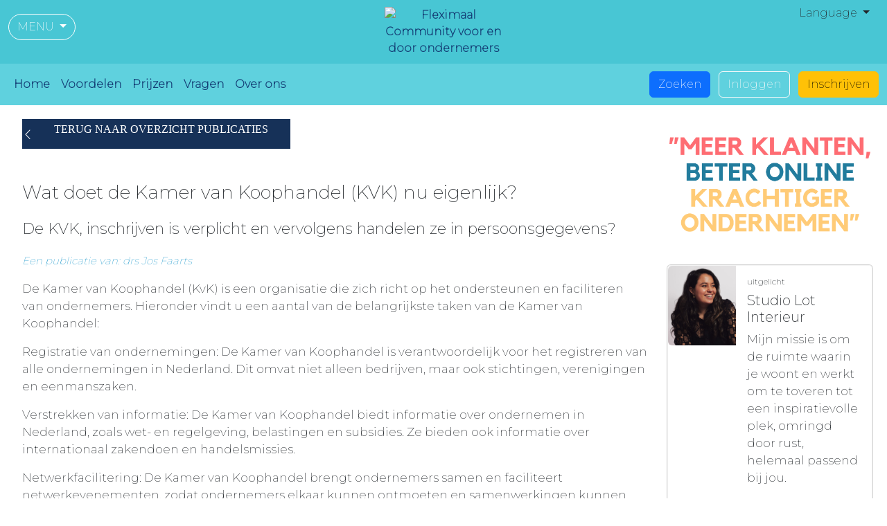

--- FILE ---
content_type: text/html;charset=UTF-8
request_url: https://boekhouden.fleximaal.com/publicaties/44/blog-Wat-doet-de-Kamer-van-Koophandel-KVK-nu-eigenlijk/
body_size: 19112
content:
<!doctype html>
<html lang="nl">

	<head>
		<!-- Google tag (gtag.js) -->
		<script async src="https://www.googletagmanager.com/gtag/js?id=G-0LER0MRWXY"></script>
		<script>
		  window.dataLayer = window.dataLayer || [];
		  function gtag(){dataLayer.push(arguments);}
		  gtag('js', new Date());

		  gtag('config', 'G-0LER0MRWXY');
		</script>

		<title>Boekhouden blog Wat doet de Kamer van Koophandel KVK nu eigenlijk</title><meta name="description" content="Fleximaal Boekhouden: Blog Wat doet de Kamer van Koophandel KVK nu eigenlijk - klik hier">
		<meta charset="UTF-8">
		<meta http-equiv="X-UA-Compatible" content="IE=edge">
		<meta name="viewport" content="width=device-width, initial-scale=1.0">

		<link href="https://cdn.jsdelivr.net/npm/bootstrap@5.3.2/dist/css/bootstrap.min.css" rel="stylesheet" integrity="sha384-T3c6CoIi6uLrA9TneNEoa7RxnatzjcDSCmG1MXxSR1GAsXEV/Dwwykc2MPK8M2HN" crossorigin="anonymous">

		<link rel="stylesheet" href="https://cdn.jsdelivr.net/npm/bootstrap-icons@1.3.0/font/bootstrap-icons.css">

		<link rel="stylesheet" href="https://fleximaal.com/css/boekhouden.css">
		<link rel="stylesheet" href="https://fleximaal.com/css/footer.css">

		<link rel="preconnect" href="https://fonts.googleapis.com">
		<link rel="preconnect" href="https://fonts.gstatic.com" crossorigin>
		<link href="https://fonts.googleapis.com/css2?family=Dancing+Script:wght@400;500&family=Montserrat:wght@200&family=Roboto+Flex:opsz,wght@8..144,100..1000&family=Roboto:ital,wght@1,100&display=swap" rel="stylesheet">

		<link rel="stylesheet" href="https://fleximaal.com/css/font-awesome.min.css">

		<link rel="canonical" href="https://boekhouden.fleximaal.com/publicaties/44/blog-Wat-doet-de-Kamer-van-Koophandel-KVK-nu-eigenlijk/">

		<script src="//widget.trustpilot.com/bootstrap/v5/tp.widget.bootstrap.min.js" async></script>

		<script src="https://fleximaal.com/js/rl_jquery3.6.0.min.js"></script>

				<style>

			body {
				font-family: "Montserrat", sans-serif;
				font-weight: 800;
				font-size: 16px;
			}
			p {
				font-family: "Montserrat", sans-serif;
				font-weight: 400;
				font-size: 16px;
			}
			li::marker {
				color: #db9018;
			}
			.toplogo {
				cursor: pointer;
				text-align: center;
			}

			a:link { text-decoration: none; cursor: pointer; font-weight: 800; font-size: 16px; color: #143e75 !important; }
			a:hover { text-decoration: none; cursor: pointer; font-weight: 800; font-size: 16px; color: #1d58a5 !important; }
			a:active { text-decoration: none; cursor: pointer; font-weight: 800; font-size: 16px; color: #e1eeff !important; }
			a:visited { text-decoration: none; cursor: pointer; font-weight: 800; font-size: 16px; color: #143e75 !important; }

			.topmenu {
				background: #48c6d4;
			}
			.topsubmenu {
				background: #5fd1de;
				padding-top: 10px;
				padding-bottom: 10px;
			}
			.topsubcollapsemenu {
				background: #6ddbe8;
				padding-top: 0px;
				padding-bottom: 40px;
			}
			.topsubcollapsemenu a:link { 
				text-decoration: none; 
				cursor: pointer; 
				font-weight: 800; 
				font-size: 16px; 
				color: #143e75 !important; 
			}
			.topsubcollapsemenu a:hover { 
				text-decoration: none;
				cursor: pointer;
				font-weight: 800;
				font-size: 16px;
				color: #1d58a5 !important;
			}
			.topsubcollapsemenu a:active { 
				text-decoration: none;
				cursor: pointer;
				font-weight: 800;
				font-size: 16px;
				color: #e1eeff !important;
			}
			.topsubcollapsemenu a:visited { 
				text-decoration: none;
				cursor: pointer;
				font-weight: 800;
				font-size: 16px;
				color: #143e75 !important; 
			}

			.topsubcollapsemenu li {
				list-style-type: none !important;
			}

			.footer a:link { text-decoration: none; cursor: pointer; font-weight: 800; font-size: 16px; color: white !important; }
			.footer a:hover { text-decoration: none; cursor: pointer; font-weight: 800; font-size: 16px; color: white !important; }
			.footer a:active { text-decoration: none; cursor: pointer; font-weight: 800; font-size: 16px; color: white !important; }
			.footer a:visited { text-decoration: none; cursor: pointer; font-weight: 800; font-size: 16px; color: white !important; }
			
			.addresslines a:link { text-decoration: none; cursor: pointer; font-weight: 800; font-size: 16px; color: white !important; }
			.addresslines a:hover { text-decoration: none; cursor: pointer; font-weight: 800; font-size: 16px; color: white !important; }
			.addresslines a:active { text-decoration: none; cursor: pointer; font-weight: 800; font-size: 16px; color: white !important; }
			.addresslines a:visited { text-decoration: none; cursor: pointer; font-weight: 800; font-size: 16px; color: white !important; }

			#menu-dropdown {
				background: transparent;
				border: 1px solid white;
				border-radius: 20px;
				margin-top: 20px;
				margin-bottom: 20px;
				color: white;
			}
			.fl {
				float: left;
			}
			.fr {
				float: right;
			}
			.mainpanel {
				border: 0px solid blue;
				padding: 20px;
			}
			.sidepanel {
				border: 0px solid blue;
			}
			.sidepanelitem {
				padding: 20px;
			}
			.topleft {
				margin-top: 20px;
				margin-bottom: 20px;
				border: 2px solid #db9018;
				border-radius: 20px;
				padding: 20px;
			}
			.topleft i {
				color: #db9018;
				font-weight: 400;
				position: relative;
				top: -2px;
			}
			.topright {
				margin-top: 20px;
				margin-bottom: 20px;
				border: 2px solid #3da7d3;
				border-radius: 20px;
				padding: 20px;
			}
			.topright i {
				color: #3da7d3;
				font-weight: 400;
				position: relative;
				top: -2px;
			}
			
			.botleft {
				margin-top: 20px;
				margin-bottom: 20px;
				border: 0px solid #3da7d3;
				border-radius: 20px;
				padding: 20px;
			}
			.botleft i {
				color: #3da7d3;
				font-weight: 400;
				position: relative;
				top: -2px;
			}
			.botright {
				margin-top: 20px;
				margin-bottom: 20px;
				border: 0px solid #3da7d3;
				border-radius: 20px;
				padding: 20px;
			}
			.botright i {
				color: #3da7d3;
				font-weight: 400;
				position: relative;
				top: -2px;
			}
			
			.topsubcollapsemenu a {
				text-decoration: none;
			}
			.topsubcollapsemenu i {
				cursor: pointer;
			}
			.topsubcollapsemenuitem {
				display: block;
				border: 1px solid #143e75;
				border-radius: 5px;
				min-height: 25px;
				width: 100%;
				padding: 5px;
				margin-bottom: 15px !important;
				background: #5fd1de;
			}
			.topsubcollapsemenuitemprijs {
				display: block;
				border: 1px solid #143e75;
				border-radius: 5px;
				min-height: 25px;
				width: 100%;
				padding: 5px;
				margin-bottom: 15px !important;
			}

			.repeatitem {
				overflow: auto;
			}
			.inlineplatform {
				float: left;
				font-weight: 800;
				width: 120px;
				border: 1px solid white;
				text-transform: capitalize;
			}
			.inlineplatform {
				color: #143e75 !important;
			}
			.inlineitem {
				display: block;
				border: 1px solid white;
				overflow: auto;
			}

			.repeatitemsmall {
				overflow: auto;
			}
			.inlineplatformsmall {
				float: left;
				font-weight: 900;
				border: 1px solid white;
				text-transform: capitalize;
			}
			.inlineplatformsmall {
				color: #143e75 !important;
			}
			.inlineitemsmall {
				display: block;
				border: 1px solid white;
				overflow: auto;
				padding-bottom: 10px;
			}

			.prijskaartje {
				background: white !important;
				float: left !important;
				margin-right: 20px;
			}
			.why-kop {
				font-weight: 800;
				font-size: 20px;
			}
			.why-kop {
				color: #143e75 !important;
			}
			.why-item {
				clear: both;
				color: #23b0e6 !important;
			}
			.why-repeat {
				margin-bottom: 20px;
			}
			.no {
				margin-bottom: 0px !important;
			}
			.kop1 {
				font-weight: bold;
				color: #db9018;
			}
			.kop2 {
				font-weight: bold;
				color: #3da7d3;
			}
			.kop3 {
				font-weight: bold;
				color: #3da7d3;
			}
			.menukop {
				
			}
			.onderschrift {
				font-size: 12px;
			}
			.menusectionkop {
				display: block;
				padding-bottom: 10px !important;
			}
			.twobox {
				display: flex;
				align-items: stretch;
				justify-content: space-around;
				margin-bottom: 40px;
			}
			.box {
				min-height: 100%;
			}
			.valued {
				color: #3aaa35;
			}
			.launch {
				background-image: url('https://fleximaal.com/img/trainingImages/wolken.png');
				background-repeat: no-repeat;
				background-size: 100%;
				min-height: 400px;
			}
			.swiper-slide {
				float: left !important;
			}

			/* Stat */
			.publicatie-container{
				display: grid;
				margin-bottom: 50px;
			}
			.publicatie-item{
				border-radius: 20px;
				border: 2px solid #3da7d3;
				display: inline-flex;
				padding: 17px 0px;
				max-width: 100%;
			}
			.specialist-item{
				background-color: #3da7d3;
			}
			.publicatie-item p{
				color: #0a2540;
				font-size: 18px;
				font-weight: bold;
			}
			.publicatieDate p{
				color: #3da7d3;
				font-weight: normal;
			}
			.specialistName{
				color: #fff !important;
			}

			@media only screen and (max-width: 576px) {
				.tussenoplossing {
					display: block;
					border: 0px solid red;
					min-height: 20px;
				}
			}

		</style>
	</head>

	<body>
		<!-- topmenu -->
		<div class="container-fluid topmenu">
			
			<div class="row">

				<div class="col-sm-5 topmenu">
					
					<!-- menuknop -->
					<div class="me-4 dropdown">
						<button onClick="sub1();" class="btn btn-primary dropdown-toggle" type="button" id="menu-dropdown" data-bs-toggle="dropdown" aria-expanded="false">MENU <span class="caret"></span></button>
					</div>
					
				</div>

				<div class="col-sm-2 toplogo d-flex flex-wrap align-items-center justify-content-center">
					<a href="https://boekhouden.fleximaal.com/"><img src="https://fleximaal.com/101/new/img/logo.png" alt="Fleximaal Community voor en door ondernemers" style="width: 60%; padding: 10px; text-align: center;"></a>
				</div>

				<div class="col-sm-5 text-end topmenu">
					<!-- icons -->

					<div class="btn-group">

						<button type="button" onClick="openlang();" class="btn dropdown-toggle" data-toggle="dropdown" aria-haspopup="true" aria-expanded="false">
							Language
						</button>

						<div id="language" class="dropdown-menu" style="position: relative; right: 20px;">
							<a class="dropdown-item" href="https://fleximaal.com/">Nederlands</a>
							<div class="dropdown-divider"></div>
							<a class="dropdown-item" onClick="closelang();" href="https://fleximal.com/">English</a>
							<!-- <a class="dropdown-item" onClick="closelang();" href="https://fleximal.eu/">Fran&ccedil;ais</a>
							<a class="dropdown-item" onClick="closelang();" href="https://fleximal.eu/">Espagnol</a> -->
						</div>

					</div> <!-- btn-group -->

				</div> <!-- right menu -->

			</div> <!-- row -->

		</div> <!-- topmenu -->
		<!-- top submenu -->
		<div class="container-fluid topsubmenu">

			<div class="d-flex flex-wrap align-items-center justify-content-center justify-content-lg-start">

				<ul class="nav col-12 col-lg-auto me-lg-auto mb-2 justify-content-center mb-md-0">
					<li><a href="https://boekhouden.fleximaal.com/" class="nav-link px-2 text-secondary">Home</a></li>
					<li><a href="#voordelen" onClick="sub2();" class="nav-link px-2 text-white">Voordelen</a></li>
					<li><a href="#prijzen" onClick="sub3();" class="nav-link px-2 text-white">Prijzen</a></li>
					<li><a href="#vragen" onClick="sub4();" class="nav-link px-2 text-white">Vragen</a></li>
					<li><a href="#over-ons" onClick="sub5();" class="nav-link px-2 text-white">Over ons</a></li>
				</ul>

				<!-- <form class="col-12 col-lg-auto mb-3 mb-lg-0 me-lg-3" role="search">
					<input id="topsearch" type="search" class="form-control" placeholder="Search..." aria-label="Search">
				</form> -->

				<div class="text-end">
					<button id="topsearch" type="button" class="btn btn-primary me-2">Zoeken</button>

					<a href="https://boekhouden.fleximaal.com/inloggen/">
						<button type="button" class="btn btn-outline-light me-2">Inloggen</button>
					</a>

					<a href="https://boekhouden.fleximaal.com/account-aanmaken/2/Premium-account/">
						<button type="button" class="btn btn-warning">Inschrijven</button>
					</a>

				</div>

			</div> <!-- d-flex -->

		</div> <!-- topsubmenu -->
		<!-- collapsemenus -->

		<!-- topsubcollapsemenu_1 -->
		<div id="topsubcollapsemenu_1" class="container-fluid topsubcollapsemenu">

			<div class="container">
				
				<div class="row">
					
					<div class="col-12 text-end">
						<i class="bi bi-x" onClick="closeSubs();" style="font-size: 50px;"></i>
					</div>

					<div class="col-sm-6">

						<b class="menusectionkop">Onze diensten en producten</b>
						<ul>
						<li><a href="https://boekhouden.fleximaal.com/boost-je-groei-vandaag-nog/" onClick="openmain();" class="topsubcollapsemenuitem px-2 text-secondary">Boost je groei vandaag nog!</a></li>
						<li><a href="https://boekhouden.fleximaal.com/zichtbaarheid-en-vindbaarheid-online-marketing-google-en-seo/" onClick="openmain();" class="topsubcollapsemenuitem px-2 text-white">Zichtbaarheid en vindbaarheid - Online marketing, Google & SEO</a></li>
						<li><a href="https://boekhouden.fleximaal.com/kenniscentrum-voor-en-door-ondernemers/" onClick="openmain();" class="topsubcollapsemenuitem px-2 text-white">Kenniscentrum voor en door ondernemers</a></li>
						<li><a href="https://boekhouden.fleximaal.com/vraag-en-aanbod-van-E-learning-en-webinars-voor-en-door-ondernemers/" onClick="openmain();" class="topsubcollapsemenuitem px-2 text-white">Vraag en aanbod van E-learning en webinars voor en door ondernemers</a></li>
						<li><a href="https://boekhouden.fleximaal.com/vraag-en-aanbod-van-personeel-en-werk-voor-en-door-ondernemers/" onClick="openmain();" class="topsubcollapsemenuitem px-2 text-white">Vraag en aanbod van personeel en werk voor en door ondernemers</a></li>
						<li><a href="https://boekhouden.fleximaal.com/vraag-en-aanbod-van-projecten-voor-en-door-ondernemers/" onClick="openmain();" class="topsubcollapsemenuitem px-2 text-white">Vraag en aanbod van projecten voor en door ondernemers</a></li>
						<li><a href="https://boekhouden.fleximaal.com/verbindingsmakelaar-professioneel-netwerken-de-kracht-is-verbinding/" onClick="openmain();" class="topsubcollapsemenuitem px-2 text-white">Verbindingsmakelaar - professioneel netwerken, de kracht is verbinding</a></li>
						<li><a href="https://boekhouden.fleximaal.com/diensten-samen-ondernemen-met-partners/" onClick="openmain();" class="topsubcollapsemenuitem px-2 text-white">Diensten - samen ondernemen met partners</a></li>
						</ul>
					</div> <!-- col-sm-6 -->

					<div class="col-sm-6">

						<b class="menusectionkop">Onze platformen</b>
						<ul>
						<li><a href="https://bedrijf.fleximaal.com/" class="topsubcollapsemenuitem px-2 text-white"><h3 class="menukop">Bedrijf</h3><span class="onderschrift">Over ondernemerschap, bedrijven en toeleveranciers</span></a></li>
						<li><a href="https://marketing.fleximaal.com/" class="topsubcollapsemenuitem px-2 text-white"><h3 class="menukop">Marketing</h3><span class="onderschrift">Over marketing en communicatie</span></a></li>
						<li><a href="https://boekhouden.fleximaal.com/" class="topsubcollapsemenuitem px-2 text-white"><h3 class="menukop">Boekhouden</h3><span class="onderschrift">Over administratie, boekhouden en belastingdienst</span></a></li>
						<li><a href="https://financieel.fleximaal.com/" class="topsubcollapsemenuitem px-2 text-white"><h3 class="menukop">Financieel</h3><span class="onderschrift">Over pensioenen, verzekeringen, fiscale en juridische zaken</span></a></li>
						<li><a href="https://techniek.fleximaal.com/" class="topsubcollapsemenuitem px-2 text-white"><h3 class="menukop">Techniek</h3><span class="onderschrift">Over bedrijven in de techniek</span></a></li>
						<li><a href="https://personeel.fleximaal.com/" class="topsubcollapsemenuitem px-2 text-white"><h3 class="menukop">Personeel</h3><span class="onderschrift">Over personeel en personeelsaspecten</span></a></li>
						<li><a href="https://zorg.fleximaal.com/" class="topsubcollapsemenuitem px-2 text-white"><h3 class="menukop">Zorg & Lifestyle</h3><span class="onderschrift">Preventieve-, revalidatie- en medische- zorg</span></a></li>
						</ul>
					</div> <!-- col-sm-6 -->

				</div> <!-- row -->

			</div> <!-- container -->

		</div> <!-- fluid -->
		<!-- topsubcollapsemenu_2 -->
		<div id="topsubcollapsemenu_2" class="container-fluid topsubcollapsemenu">

			<div class="container">
				
				<div class="row">
					
					<div class="col-12 text-end">

						<a target="_blank" href="https://fleximaal.com/downloads/brochure-benefits-mkb.pdf" download>
						<svg xmlns="http://www.w3.org/2000/svg" width="30" height="30" style="position: relative; top:-10px;" fill="currentColor" class="bi bi-file-earmark-pdf-fill" viewBox="0 0 16 16">
						  <path d="M5.523 12.424q.21-.124.459-.238a8 8 0 0 1-.45.606c-.28.337-.498.516-.635.572l-.035.012a.3.3 0 0 1-.026-.044c-.056-.11-.054-.216.04-.36.106-.165.319-.354.647-.548m2.455-1.647q-.178.037-.356.078a21 21 0 0 0 .5-1.05 12 12 0 0 0 .51.858q-.326.048-.654.114m2.525.939a4 4 0 0 1-.435-.41q.344.007.612.054c.317.057.466.147.518.209a.1.1 0 0 1 .026.064.44.44 0 0 1-.06.2.3.3 0 0 1-.094.124.1.1 0 0 1-.069.015c-.09-.003-.258-.066-.498-.256M8.278 6.97c-.04.244-.108.524-.2.829a5 5 0 0 1-.089-.346c-.076-.353-.087-.63-.046-.822.038-.177.11-.248.196-.283a.5.5 0 0 1 .145-.04c.013.03.028.092.032.198q.008.183-.038.465z"/>
						  <path fill-rule="evenodd" d="M4 0h5.293A1 1 0 0 1 10 .293L13.707 4a1 1 0 0 1 .293.707V14a2 2 0 0 1-2 2H4a2 2 0 0 1-2-2V2a2 2 0 0 1 2-2m5.5 1.5v2a1 1 0 0 0 1 1h2zM4.165 13.668c.09.18.23.343.438.419.207.075.412.04.58-.03.318-.13.635-.436.926-.786.333-.401.683-.927 1.021-1.51a11.7 11.7 0 0 1 1.997-.406c.3.383.61.713.91.95.28.22.603.403.934.417a.86.86 0 0 0 .51-.138c.155-.101.27-.247.354-.416.09-.181.145-.37.138-.563a.84.84 0 0 0-.2-.518c-.226-.27-.596-.4-.96-.465a5.8 5.8 0 0 0-1.335-.05 11 11 0 0 1-.98-1.686c.25-.66.437-1.284.52-1.794.036-.218.055-.426.048-.614a1.24 1.24 0 0 0-.127-.538.7.7 0 0 0-.477-.365c-.202-.043-.41 0-.601.077-.377.15-.576.47-.651.823-.073.34-.04.736.046 1.136.088.406.238.848.43 1.295a20 20 0 0 1-1.062 2.227 7.7 7.7 0 0 0-1.482.645c-.37.22-.699.48-.897.787-.21.326-.275.714-.08 1.103"/>
						</svg>
						</a>

						<i class="bi bi-x" onClick="closeSubs();" style="font-size: 50px;"></i>
					</div>

					<div class="col-sm-6">

						<b class="menusectionkop">Getting started</b>
						<ul>
						<li><a href="https://boekhouden.fleximaal.com/hoe-en-waarom-werkt-fleximaal-community/" class="topsubcollapsemenuitem px-2 text-secondary">Hoe ben je beter zichtbaar en wordt je beter vindbaar?</a></li>
						<li><a href="https://boekhouden.fleximaal.com/een-blog-of-een-landingspagina-schrijven-voor-SEO/" class="topsubcollapsemenuitem px-2 text-white">Een blog of een landingspagina schrijven voor SEO</a></li>
						<li><a href="https://boekhouden.fleximaal.com/spelvormen-toevoegen-aan-je-blogs/" class="topsubcollapsemenuitem px-2 text-white">Spelvormen toevoegen aan je blogs</a></li>
						<li><a href="https://boekhouden.fleximaal.com/betrek-je-doelgroep-en-krijg-leads/" class="topsubcollapsemenuitem px-2 text-white">Betrek je doelgroep en krijg leads</a></li>
						<li><a href="https://boekhouden.fleximaal.com/verbindingsmakelaar-vraag-en-aanbod/" class="topsubcollapsemenuitem px-2 text-white">Verbindingsmakelaar: vraag en aanbod</a></li>
						</ul>
					</div> <!-- col-sm-6 -->

					<div class="col-sm-6">

						<b class="menusectionkop">Platform benefits</b>
						<ul>
						<li><a href="https://boekhouden.fleximaal.com/de-speeltuin-voor-je-marketing/" class="topsubcollapsemenuitem px-2 text-secondary">Een speeltuin voor je marketing</a></li>
						<li><a href="https://boekhouden.fleximaal.com/laagdrempelig-in-contact-met-je-doelgroep/" class="topsubcollapsemenuitem px-2 text-white">Kom laagdrempelig in contact met je doelgroep</a></li>
						<li><a href="https://boekhouden.fleximaal.com/personeel-eenvoudiger-opschalen-en-afschalen/" class="topsubcollapsemenuitem px-2 text-white">Vraag en aanbod personeel; eenvoudiger opschalen en afschalen</a></li>
						<li><a href="https://boekhouden.fleximaal.com/vraag-en-aanbod-projecten-samenwerken-en-continuiteit/" class="topsubcollapsemenuitem px-2 text-white">Vraag en aanbod projecten; samenwerken en continu&iuml;teit</a></li>
						<li><a href="https://boekhouden.fleximaal.com/werk-aan-je-ondernemersvaardigheden-via-webinars-in-academy/" class="topsubcollapsemenuitem px-2 text-white">Werk aan je ondernemersvaardigheden via webinars in academy</a></li>
						</ul>
					</div> <!-- col-sm-6 -->

				</div> <!-- row -->

			</div> <!-- container -->

		</div> <!-- fluid -->
		<style>
 .haeen {
	display: block;
	font-size: 2em;
	font-size: 2.4rem;
	line-height: 1.2;
	margin-block-start: 0.67em;
	margin-block-end: 0.67em;
	margin-inline-start: 0px;
	margin-inline-end: 0px;
	margin-top: 0;
	unicode-bidi: isolate;
 }
 .card-header h4 {
	font-size: calc(1.1rem + .2vw) !important;
}
.list-unstyled li {
	font-size: calc(0.75rem + .2vw) !important;
}
</style>
<!-- topsubcollapsemenu_3 -->
		<div id="topsubcollapsemenu_3" class="container-fluid topsubcollapsemenu">

			<div class="container">
				
				<div class="row">
					
					<div class="col-12 text-end">
						<i class="bi bi-x" onClick="closeSubs();" style="font-size: 50px;"></i>
					</div>

					<div class="col-sm-6">

						<!-- <b class="menusectionkop">Pakketten en prijzen</b> -->

						<div class="card-deck mb-3 text-center">
							
							<a href="https://boekhouden.fleximaal.com/account-aanmaken/1/Basis-account/">
							<div class="card mb-4 box-shadow prijskaartje fl">
							  <div class="card-header">
								<h4 class="my-0 font-weight-normal">Doe het zelf marketing</h4>
							  </div>
							  <div class="card-body">
							  	<p class="card-title pricing-card-title"><s>&euro; 249 / jaar</s></p>
								<h3 class="card-title pricing-card-title haeen">&euro; 199 <small class="text-muted">/ jaar</small></h3>
								<ul class="list-unstyled mt-3 mb-4">
								  <li>Zichtbaar en vindbaar via blogs</li>
								  <li>Blog SEO ondersteuning via tips</li>
								  <li>Email ondersteuning</li>
								  <li>Marketing tips</li>
								  <li>Nieuwsbrieven</li>
								  <li>Spelvormen</li>
								  <li>Marketing specialist op afroep</li>
								</ul>
								<button type="button" class="btn btn-lg btn-block btn-outline-primary">Meer over basis</button>
							  </div>
							</div> <!-- card -->
							</a>

							<a href="https://boekhouden.fleximaal.com/account-aanmaken/2/Premium-account/">
							<div class="card mb-4 box-shadow prijskaartje fl">
							  <div class="card-header">
								<h4 class="my-0 font-weight-normal">Met een beetje hulp</h4>
							  </div>
							  <div class="card-body">
							  	<p class="card-title pricing-card-title"><s>&euro; 399 / maand</s></p>
								<h3 class="card-title pricing-card-title haeen">&euro; 349  <small class="text-muted">/ maand</small></h3>
								<ul class="list-unstyled mt-3 mb-4">
								  <li>Zichtbaar en vindbaar via blogs</li>
								  <li>Blog SEO ondersteuning met hulp</li>
								  <li>Email ondersteuning</li>
								  <li>Marketing tips</li>
								  <li>Nieuwsbrieven</li>
								  <li>Spelvormen</li>
								  <li>Marketing specialist 1 uur</li>
								</ul>
								<button type="button" class="btn btn-lg btn-block btn-primary">Meer over premium</button>
							  </div>
							</div> <!-- card -->
							</a>

						  </div> <!-- card-deck -->

					</div> <!-- col-sm-6 -->

					<div class="col-sm-6">
						
						<div class="card-deck mb-3 text-center">

							<a href="https://boekhouden.fleximaal.com/account-aanmaken/3/Ultimate-account/">
							<div class="card mb-4 box-shadow prijskaartje fl">
							  <div class="card-header">
								<h4 class="my-0 font-weight-normal">Met veel hulp</h4>
							  </div>
							  <div class="card-body">
							  	<p class="card-title pricing-card-title"><s>&euro; 549 / maand</s></p>
								<h3 class="card-title pricing-card-title haeen">&euro; 499  <small class="text-muted">/ maand</small></h3>
								<ul class="list-unstyled mt-3 mb-4">
								  <li>Zichtbaar en vindbaar via blogs</li>
								  <li>Blog SEO ondersteuning met hulp</li>
								  <li>Email ondersteuning</li>
								  <li>Marketing tips</li>
								  <li>Nieuwsbrieven</li>
								  <li>Spelvormen</li>
								  <li>Marketing specialist 2 uur</li>
								</ul>
								<button type="button" class="btn btn-lg btn-block btn-outline-primary">Meer over ultimate</button>
							  </div>
							</div> <!-- card -->
							</a>

							<a href="https://boekhouden.fleximaal.com/account-aanmaken/4/Partner-account/">
							<div class="card mb-4 box-shadow prijskaartje fr">
							  <div class="card-header">
								<h4 class="my-0 font-weight-normal">Alles laten doen</h4>
							  </div>
							  <div class="card-body">
								<p class="card-title pricing-card-title"><s>&euro; 849 / maand</s></p>
								<h3 class="card-title pricing-card-title haeen">&euro; 799  <small class="text-muted">/ maand</small></h3>
								<ul class="list-unstyled mt-3 mb-4">
								  <li>Zichtbaar en vindbaar via blogs</li>
								  <li>Blog SEO ondersteuning met hulp</li>
								  <li>Email ondersteuning</li>
								  <li>Marketing tips</li>
								  <li>Nieuwsbrieven</li>
								  <li>Spelvormen</li>
								  <li>Marketing specialist 4 uur</li>
								</ul>
								<button type="button" class="btn btn-lg btn-block btn-outline-primary">Meer over partner</button>
							  </div>
							</div> <!-- card -->
							</a>

						  </div> <!-- card-deck -->

					</div> <!-- col-sm-6 -->

				</div> <!-- row -->

			</div> <!-- container -->

		</div> <!-- fluid -->
		<!-- topsubcollapsemenu_4 -->
		<div id="topsubcollapsemenu_4" class="container-fluid topsubcollapsemenu">

			<div class="container">
				
				<div class="row">
					
					<div class="col-12 text-end">
						<i class="bi bi-x" onClick="closeSubs();" style="font-size: 50px;"></i>
					</div>

					<div class="col-sm-6">

						<b class="menusectionkop">FAQ</b>
						<ul>
						<li><a href="https://boekhouden.fleximaal.com/hoe-wordt-ik-beter-zichtbaar-en-vindbaar-in-Google/" class="topsubcollapsemenuitem px-2 text-secondary">Hoe wordt ik beter zichtbaar en vindbaar in Google?</a></li>
						<li><a href="https://boekhouden.fleximaal.com/wat-is-collectieve-SEO-en-hoe-werkt-het/" class="topsubcollapsemenuitem px-2 text-white">Wat is collectieve SEO en hoe werkt het?</a></li>
						<li><a href="https://boekhouden.fleximaal.com/hoe-schrijf-ik-een-goede-blog/" class="topsubcollapsemenuitem px-2 text-white">Hoe schrijf ik een goede blog?</a></li>
						<li><a href="https://boekhouden.fleximaal.com/wat-is-het-verschil-tussen-een-blog-en-een-landingspagina/" class="topsubcollapsemenuitem px-2 text-white">Wat is het verschil tussen een blog en een landingspagina?</a></li>
						<li><a href="https://boekhouden.fleximaal.com/hoe-zorg-ik-dat-mijn-bezoeker-ook-reageert/" class="topsubcollapsemenuitem px-2 text-white">Hoe zorg ik dat mijn bezoeker ook reageert?</a></li>
						</ul>
					</div> <!-- col-sm-6 -->

					<div class="col-sm-6">

						<b class="menusectionkop">Q&A</b>
						<ul>
						<li><a href="https://boekhouden.fleximaal.com/hoe-werken-de-in-app-aankopen/" class="topsubcollapsemenuitem px-2 text-white">Hoe werken de in app aankopen?</a></li>
						<li><a href="https://boekhouden.fleximaal.com/hoe-krijg-ik-meer-leads-uit-het-platform/" class="topsubcollapsemenuitem px-2 text-white">Hoe krijg ik meer leads uit het platform?</a></li>
						<li><a href="https://boekhouden.fleximaal.com/hoe-doe-ik-mee-aan-projecten/" class="topsubcollapsemenuitem px-2 text-white">Hoe doe ik mee aan projecten?</a></li>
						<li><a href="https://boekhouden.fleximaal.com/hoe-plaats-ik-mijn-vacatures-online/" class="topsubcollapsemenuitem px-2 text-white">Hoe plaats ik mijn vacatures online?</a></li>
						<li><a href="https://boekhouden.fleximaal.com/kan-ik-zelf-ook-webinars-aanleveren/" class="topsubcollapsemenuitem px-2 text-secondary">Kan ik zelf ook webinars aanleveren?</a></li>
						</ul>
					</div> <!-- col-sm-6 -->

				</div> <!-- row -->

			</div> <!-- container -->

		</div> <!-- fluid -->
		<!-- topsubcollapsemenu_5 -->
		<div id="topsubcollapsemenu_5" class="container-fluid topsubcollapsemenu">

			<div class="container">
				
				<div class="row">
					
					<div class="col-12 text-end">
						<i class="bi bi-x" onClick="closeSubs();" style="font-size: 50px;"></i>
					</div>

					<div class="col-sm-6">

						<b class="menusectionkop">Over ons</b>
						<ul>
						<li><a href="https://boekhouden.fleximaal.com/wat-is-Fleximaal-Community/" class="topsubcollapsemenuitem px-2 text-secondary">Wat is Fleximaal Community?</a></li>
						<li><a href="https://boekhouden.fleximaal.com/wat-is-Fleximaal/" class="topsubcollapsemenuitem px-2 text-white">Wat is Fleximaal?</a></li>
						<li><a href="https://boekhouden.fleximaal.com/welke-Fleximaal-websites-zijn-er/" class="topsubcollapsemenuitem px-2 text-white">Welke Fleximaal websites zijn er?</a></li>
						<li><a href="https://boekhouden.fleximaal.com/wie-is-I3C/" class="topsubcollapsemenuitem px-2 text-white">Wie is I3C?</a></li>
						<li><a href="https://boekhouden.fleximaal.com/investeren-in-Fleximaal-Community/" class="topsubcollapsemenuitem px-2 text-white">Investeren in Fleximaal Community</a></li>
						</ul>
					</div> <!-- col-sm-6 -->

					<div class="col-sm-6">

						<b class="menusectionkop">Voor jou</b>
						<ul>
						<li><a href="https://boekhouden.fleximaal.com/gratis-kenniscentrum/" class="topsubcollapsemenuitem px-2 text-secondary">Gratis kenniscentrum</a></li>
						<li><a href="https://boekhouden.fleximaal.com/verdienen-via-webinars-op-academy/" class="topsubcollapsemenuitem px-2 text-white">Verdienen via webinars op academy</a></li>
						<li><a href="https://boekhouden.fleximaal.com/zelf-vacatures-plaatsen-op-Fleximaal/" class="topsubcollapsemenuitem px-2 text-white">Zelf vacatures plaatsen op Fleximaal</a></li>
						<li><a href="https://boekhouden.fleximaal.com/leads-detacheren-en-projecten/" class="topsubcollapsemenuitem px-2 text-white">Leads, detacheren en projecten</a></li>
						<li><a href="https://boekhouden.fleximaal.com/de-Fleximaal-tools-gebruiken/" class="topsubcollapsemenuitem px-2 text-white">De Fleximaal tools gebruiken</a></li>
						</ul>
					</div> <!-- col-sm-6 -->

				</div> <!-- row -->

			</div> <!-- container -->

		</div> <!-- fluid -->		

		<!-- maincontent start -->

		<div class="container-fluid">

			<div class="col-md-12 col-lg-9 mainpanel fl">

				
<style>
p {
	/* font-family: "PTSans-Regular"; */
	font-size: 17px;
}
.publicatieButton{
    background: #0a2540;
}
.publicatieButton p {
    padding: 3px 32px 0px 30px !important;
    font-family: "khand";
    font-size: 1.0em !important;
}
.publicatieTekstGuide h3, .publicatieTitle h2 {
    color: #0a2540;
}
.publicatieTekstGuide p{
    font-style: italic;
    font-size: 18px;
}

.publicatieMain{
    width: 100%;
    height: auto;
    border-radius: 20px;
    border: 2px solid #3da7d3;
    padding: 40px;
}
.publicatieDate p{
    font-family: "khand";
    font-size: 17px;
    color: #3da7d3;
    letter-spacing: 1px;
}
.publicatie-container{
    display: grid;
    margin-bottom: 50px;
}
.publicatie-item{
    border-radius: 20px;
    border: 2px solid #3da7d3;
    display: inline-flex;
    padding: 17px 0px;
    max-width: 100%;
}
.specialist-item{
    background-color: #3da7d3;
}
.publicatie-item p{
    color: #0a2540;
    font-size: 18px;
    font-weight: bold;
}
.publicatieDate p{
    color: #3da7d3;
    font-weight: normal;
}
.specialistName{
    color: #fff !important;
}
.grid-item{
    grid-template-columns: 1fr 1fr;
    grid-auto-rows: auto;
    grid-auto-columns: auto;
}
@media (max-width: 1735px) {
    .grid-item {  
        grid-template-columns: auto !important;
        justify-items: center;
        gap: 10px;
    }
}   
@media (max-width: 600px) {
    .grid-item{
        margin-bottom: 10px;
        justify-items: center;
        width: 100%;
    }
    .publicatie-container {  
        flex-direction: column;
        justify-content: center !important;
    }
    .publicatieButton p {
        font-size: 17px;
    }
} 
.contactButton .button{
    background: #782b91;
    /* padding: 13px 50px 9px 50px !important; */
}

.contact-container{
    background-color: #d5f4f7;
    width: 100%;
    height: auto;
    border-radius: 20px;
    padding: 30px;
}
.contact-image img{
    width: 145px;
}
.contact-image{
    padding: 30px;
    background-color: #fff;
}
.personalInfo{
    margin-right: 10px;
}
.adressInfoTitle h3{
    font-family: khand;
    font-size: 39px !important;
    font-weight: 500;
}
.adressInfoText{
    color:#33abdf;
}
.adressInfoText p{
    padding-bottom: 4px;
}
.click-item {
    color: grey;
    text-decoration: underline;
    text-underline-offset: 3px;
    font-weight: bold;
}

@media (min-width:1000px) and (max-width:1360px) {
    .companyInfo{
        flex-direction: column !important;
    }
    .personalInfo{
        margin-bottom: 10px;
    }
}
@media (max-width:813px){
    .contact-container{
        flex-direction: column !important;
        justify-content: center;
        align-items: center;
    }
    .companyInfo{
        margin-top: 20px;
    }
    .socials{
        margin-top: 30px;
        flex-direction: row !important;
        width: 40%;
    }
}
@media (max-width:526px){
    .companyInfo{
        flex-direction: column !important;
    }
    .socials{
        width: 60%;
    }
    .personalInfo{
        margin-bottom: 15px;
    }
}

/* socials */
.socials .fa-brands, .socials .fab {
	font-size: 1.8em;
}
.social-icons .fa {
	width: 50px;
	height: 50px;
	line-height: 50px;
	text-align: center;
	color: #FFF;
	color: rgba(255, 255, 255, 0.8);
	-webkit-transition: all 0.3s ease-in-out;
	-moz-transition: all 0.3s ease-in-out;
	-ms-transition: all 0.3s ease-in-out;
	-o-transition: all 0.3s ease-in-out;
	transition: all 0.3s ease-in-out;
}
/* Focus */
.socials .fa-brands, .socials .fab:hover, .socials .fa-brands, .socials .fab:active { 
	-webkit-transform: scale(1.1) rotate(360deg);
	-moz-transform: scale(1.1) rotate(360deg);
	-ms-transform: scale(1.1) rotate(360deg);
	-o-transform: scale(1.1) rotate(360deg);
	transform: scale(1.1) rotate(360deg);
}
.socials .fa-instagram {
    background: #d6249f;
    background: radial-gradient(circle at 30% 107%, #fdf497 0%, #fdf497 5%, #fd5949 45%,#d6249f 60%,#285AEB 90%);
    -webkit-background-clip: text;
    -webkit-text-fill-color: transparent;
}

/* end */
/* Publicatie/artikel print and share right sidebar nog niet nodig*/

/* .pdfArticle{
    background-color: lightgrey;
    padding: 40px 20px;
    border-radius: 10px;
}
.printPDF, .sharePDF{
    font-size: 30px;
}
.sharePDF h4{
    color:#48c6d4;
}
.printPDF h4, .sharePDF h4{
    margin-bottom: 0px;
    text-decoration-line: underline;
    text-decoration-thickness: 1px;
    text-underline-offset: 2px;
}
.fa-print{
    margin-right: 10px;
} */

</style>

<!-- <link rel="stylesheet" href="https://fleximaal.com/css/ka_publicaties.css"> -->
<link rel="stylesheet" href="https://fleximaal.com/css/rl_aanvulling.css">

<div id="leftSide" class="col-12 leftSide">
	
	<!-- Publicatie button -->
	<a class="platformCenter mb-5 text-decoration-none d-flex" href="https://boekhouden.fleximaal.com/publicaties/">
        <div class="publicatieButton button text-white d-flex flex-row justify-content-around align-items-center justify-content-center" style="background: #163158;">
			<i class="text-white bi bi-chevron-left"></i>
            <p>TERUG NAAR OVERZICHT PUBLICATIES</p>  
        </div>
    </a> 

		<!-- Publicatie titel -->
	<div class="publicatieTitle">
		<h1 class="mt-4 mb-4" style="font-size: 26px;">Wat doet de Kamer van Koophandel (KVK) nu eigenlijk?</h1>
	</div>

	
	<div class="publicatieKop" style="margin-bottom: 20px;">
		<!-- Hier komt het publicatie kop -->
		<h2 style="font-size: 22px;">De KVK, inschrijven is verplicht en vervolgens handelen ze in persoonsgegevens?</h2>
			</div>

	<div class="publicatieTekst">
		<!-- Hier komt de publicatie tekst -->
				<p><i><small style="color: #3da7d3;">Een publicatie van: drs Jos Faarts</small></i></p><style>
	.unlockitem {
		background: url('https://fleximaal.com/img/unlock/back.png') no-repeat center center;
		background-size: cover;
		min-height: 250px;
		border-radius: 15px;
		border: 1px solid silver;
		margin-bottom: 20px;
	}
</style>


<script src="https://code.jquery.com/jquery-1.12.4.min.js" integrity="sha256-ZosEbRLbNQzLpnKIkEdrPv7lOy9C27hHQ+Xp8a4MxAQ=" crossorigin="anonymous"></script>
<script>
	function submitform1() {
		//console.log('Klikkert!');
		var gateway = 'https://boekhouden.fleximaal.com/FC/api/endpoints/unlocked_item.php';
		var formdata = $("#form1").serializeArray();
		formdata.push({"name" : "token", "value": 'db539054581aebf9734e80f8a095be03-43b608837ef6f7aae9631959f61b09d3-bb06790293057b34700c07bd645006be'});
		formdata.push({"name" : "platform", "value": 'boekhouden'});
		formdata.push({"name" : "unlocksoort", "value": ''});
		formdata.push({"name" : "item", "value": '44'});
		formdata.push({"name" : "connect", "value": document.getElementById('email').value});
		formdata.push({"name" : "command", "value": "unlockThis"});
		$.post(gateway, formdata, function (data) {
			//success
			document.getElementById('promis1').style.display = 'none';
			document.getElementById('reward1').style.display = 'block';
		}, "json").fail(function (xhr, status, error) { 
			//console.log(error.message); 
		});
		document.getElementById('promis1').style.display = 'none';
		document.getElementById('reward1').style.display = 'block';
	}
	function submitform2() {
		//console.log('Klikkert!');
		var gateway = 'https://boekhouden.fleximaal.com/FC/api/endpoints/unlocked_item.php';
		var formdata = $("#form2").serializeArray();
		formdata.push({"name" : "token", "value": 'db539054581aebf9734e80f8a095be03-43b608837ef6f7aae9631959f61b09d3-bb06790293057b34700c07bd645006be'});
		formdata.push({"name" : "platform", "value": 'boekhouden'});
		formdata.push({"name" : "unlocksoort", "value": ''});
		formdata.push({"name" : "item", "value": '44'});
		formdata.push({"name" : "connect", "value": document.getElementById('email').value});
		formdata.push({"name" : "command", "value": "unlockThis"});
		$.post(gateway, formdata, function (data) {
			//success
			document.getElementById('promis2').style.display = 'none';
			document.getElementById('reward2').style.display = 'block';
		}, "json").fail(function (xhr, status, error) { 
			//console.log(error.message);
		});
		document.getElementById('promis2').style.display = 'none';
		document.getElementById('reward2').style.display = 'block';
	}
	function submitform3() {
		//console.log('Klikkert!');
		var gateway = 'https://boekhouden.fleximaal.com/FC/api/endpoints/unlocked_item.php';
		var formdata = $("#form3").serializeArray();
		formdata.push({"name" : "token", "value": 'db539054581aebf9734e80f8a095be03-43b608837ef6f7aae9631959f61b09d3-bb06790293057b34700c07bd645006be'});
		formdata.push({"name" : "platform", "value": 'boekhouden'});
		formdata.push({"name" : "unlocksoort", "value": ''});
		formdata.push({"name" : "item", "value": '44'});
		formdata.push({"name" : "connect", "value": document.getElementById('email').value});
		formdata.push({"name" : "command", "value": "unlockThis"});
		$.post(gateway, formdata, function (data) {
			//success
			document.getElementById('promis3').style.display = 'none';
			document.getElementById('reward3').style.display = 'block';
		}, "json").fail(function (xhr, status, error) { 
			console.log(error.message); 
		});
		document.getElementById('promis3').style.display = 'none';
		document.getElementById('reward3').style.display = 'block';
	}
	function submitform4() {
		//console.log('Klikkert!');
		var gateway = 'https://boekhouden.fleximaal.com/FC/api/endpoints/unlocked_item.php';
		var formdata = $("#form4").serializeArray();
		formdata.push({"name" : "token", "value": 'db539054581aebf9734e80f8a095be03-43b608837ef6f7aae9631959f61b09d3-bb06790293057b34700c07bd645006be'});
		formdata.push({"name" : "platform", "value": 'boekhouden'});
		formdata.push({"name" : "unlocksoort", "value": ''});
		formdata.push({"name" : "item", "value": '44'});
		formdata.push({"name" : "connect", "value": document.getElementById('email').value});
		formdata.push({"name" : "command", "value": "unlockThis"});
		$.post(gateway, formdata, function (data) {
			//success
			document.getElementById('promis4').style.display = 'none';
			document.getElementById('reward4').style.display = 'block';
		}, "json").fail(function (xhr, status, error) { 
			//console.log(error.message); 
		});
		document.getElementById('promis4').style.display = 'none';
		document.getElementById('reward4').style.display = 'block';
	}
	function submitform5() {
		console.log('Klikkert!');
		var gateway = 'https://boekhouden.fleximaal.com/FC/api/endpoints/unlocked_item.php';
		var formdata = $("#form5").serializeArray();
		formdata.push({"name" : "token", "value": 'db539054581aebf9734e80f8a095be03-43b608837ef6f7aae9631959f61b09d3-bb06790293057b34700c07bd645006be'});
		formdata.push({"name" : "platform", "value": 'boekhouden'});
		formdata.push({"name" : "unlocksoort", "value": ''});
		formdata.push({"name" : "item", "value": '44'});
		formdata.push({"name" : "connect", "value": document.getElementById('email').value});
		formdata.push({"name" : "command", "value": "unlockThis"});
		$.post(gateway, formdata, function (data) {
			//success
			document.getElementById('promis5').style.display = 'none';
			document.getElementById('reward5').style.display = 'block';
		}, "json").fail(function (xhr, status, error) { 
			//console.log(error.message); 
		});
		document.getElementById('promis5').style.display = 'none';
		document.getElementById('reward5').style.display = 'block';
	}

</script>

<p><p>De Kamer van Koophandel (KvK) is een organisatie die zich richt op het ondersteunen en faciliteren van ondernemers. Hieronder vindt u een aantal van de belangrijkste taken van de Kamer van Koophandel:</p>
<p>Registratie van ondernemingen: De Kamer van Koophandel is verantwoordelijk voor het registreren van alle ondernemingen in Nederland. Dit omvat niet alleen bedrijven, maar ook stichtingen, verenigingen en eenmanszaken.</p>
<p>Verstrekken van informatie: De Kamer van Koophandel biedt informatie over ondernemen in Nederland, zoals wet- en regelgeving, belastingen en subsidies. Ze bieden ook informatie over internationaal zakendoen en handelsmissies.</p>
<p>Netwerkfacilitering: De Kamer van Koophandel brengt ondernemers samen en faciliteert netwerkevenementen, zodat ondernemers elkaar kunnen ontmoeten en samenwerkingen kunnen aangaan.</p>
<p>Adviseren van ondernemers: De Kamer van Koophandel biedt advies en ondersteuning aan ondernemers, bijvoorbeeld over het starten van een bedrijf, het opstellen van een ondernemingsplan en het vinden van financiering.</p>
<p>Handelsregister: De Kamer van Koophandel beheert het Handelsregister, een database waarin alle ondernemingen in Nederland zijn opgenomen. Dit register is toegankelijk voor het publiek en kan worden geraadpleegd om informatie te vinden over ondernemingen.</p>
<p>Kortom, de Kamer van Koophandel is een belangrijke organisatie voor ondernemers en biedt veel ondersteuning en diensten om hen te helpen succesvol te zijn.</p><br></p></p>	</div>

	<!-- <div class="nextPage mt-4 mb-4">
		<p>De vorige stap <a class="click-item" href="">klik hier</a></p>
	</div> -->
	<!-- <div class="previousPage mb-4">
		<p>De volgende stap <a class="click-item" href="">klik hier</a></p>
	</div> -->

	<div class="col-12" style="margin-bottom: 80px;">

		<div class="col-12 col-md-6 fl">
				</div> <!-- left -->

		<div class="col-12 col-md-6 fl">

			<div class="question" style="margin-bottom: 20px;">
				<p>Heeft u vragen? Neemt u dan vrijblijvend contact met ons op. Wij helpen u graag verder.</p>
			</div>

		</div> <!-- right -->

	</div>

	
	<!-- Neem contact button -->
	<div class="mt-5 mb-4">
		<button class="text-decoration-none contactButton">

			<a href="https://boekhouden.fleximaal.com/contact-gratis-consult/23941/44/">
			
			<div class="d-sm-block d-md-none" style="font-family: 'khand'; font-size:1.2em" class="button bg-lightblue d-inline fw-semibold text-white">CONTACT SPECIALIST</div>
			<div class="d-sm-none d-sm-none d-md-block" style="font-family: 'khand'; font-size:1.2em" class="button bg-lightblue d-inline fw-semibold text-white">CONTACT MET DEZE SPECIALIST</div>

			</a>

		</button>         
	</div>
	<!-- Contact blokje -->
	
		<!-- Contact blokje -->
	
	<div class="col-12 contact-container contactkaartjecontainer" style="min-height: 300px; display: inline-block; border: 2px solid #d5f4f7; background: transparent;">

		<div class="col-12 col-md-4 contactkaartjeafbeelding fl">

			<div class="d-flex align-items-center">
				<div class="contact-image rounded-circle" style="background: url('https://fleximaal.com/img/logo-wit.png') no-repeat center center; background-size: cover; min-width: 200px; min-height: 200px;">
										<!-- <img class="rounded-circle img-fluid" src="img/publicatie/logo-meer-wit-randen.svg" alt="Fleximaal logo"> -->
					<div style="width: 200px; height: 200px; background: transparent; border: 0px solid red;">
						&nbsp;
					</div>
				</div>
			</div>

		</div> <!-- contactkaartjeafbeelding -->

		<a target="_blank" style="cursor: pointer; color: black;" href="https://boekhouden.fleximaal.com/specialisten/23941/drs-Jos-Faarts/"><a target="_blank" style="cursor: pointer; color: black;" href="https://boekhouden.fleximaal.com/specialisten/23941/drs-Jos-Faarts/">
		<div class="col-12 col-md-3 contactkaartjebedrijfskop fl">
			
			<div class="personalInfo" style="border: 0px solid red;"> <!-- col-12 col-sm-12 col-md-12 col-lg-12 col-xl-12 fl  -->
				<div class="adressInfoTitle mb-4  d-flex flex-column">
					<h3 style="color: #5fd1de">Fleximaal Nederland </h3>
				</div><!-- einde adressInfoTitle divv -->
				<div class="adressInfoText fw-bold">
					<p>drs Jos Faarts</p>
					<p ng-show="infoaanvraag">0762050972</p>
					<p ng-show="infoaanvraag">jos@fleximaal.nl</p>

					<p ng-show="infoaanvraag"><br><br></p>
				</div><!-- einde adressInfoText divv -->
			</div><!-- einde personalInfo div -->

		</div> <!-- contactkaartjebedrijfskop -->

		<div class="col-12 col-md-4 contactkaartjebedrijfssub fl">

			<div class="adressCompany">
				<div class="adressInfoTitle mb-4 d-flex flex-column">
					<h6>BEZOEKADRES</h6>
				</div><!-- einde adressInfoTitle div -->
				<div class="adressInfoText fw-bold">
					<p>Maasdijk 75</p>
					<p>4837DS Breda</p>
				</div><!-- einde adressInfoText div -->
			</div><!-- einde adressCompany div -->

		</div> <!-- contactkaartjebedrijfssub -->

		</a>
		<div class="col-12 col-md-1 contactkaartjesocials fl">
			
			<div class="socials d-flex flex-column justify-content-between">

				
			</div><!-- einde socials div -->

		</div> <!-- contactkaartjesocials -->

	</div>
	
<style>
	.formrow { padding: 10px 0px; }
	.formitem {
		background: white;
		border-radius: 20px;
	}
	.formulier {
		background: #e3f7f8;
		margin-bottom: 20px;
		padding: 20px;
		border-radius: 20px;
	}
	.voorkeuren {
		background: #48c6d4;
		padding: 20px;
		border-radius: 20px;
	}
	.submitbutton {
		background: #0a2540;
		color: white;
		padding: 10px 0px;
	}
	input, select, textarea{
		color: #48c6d4 !important;
	}
	input::placeholder{
	  color: #48c6d4 !important;
	}
</style>
<div id="leftSide" class="col-12 leftSide">
	
		
	<div class="col-12 row">
		<a class="platformCenter text-decoration-none d-flex" href="">
			<div class="bg-lightblue button text-white d-flex justify-content-around align-items-center justify-content-center">
				<p style="color: black;">Neem vrijblijvend contact op via onderstaand formulier</p>       
			</div>
		</a>

		<p style="padding-top: 20px;">

			<form id="contactgratisconsultformulier" method="POST" action="https://fleximaal.com/formHandler.php">

			<div class="col-12 formulier fl">

				<div class="row formrow">
					<div class="col-12 col-sm-12 col-md-2 col-lg-2 col-xl-2 fl">
						<input class="form-control formitem" type="text" name="aanhef" placeholder="Aanhef *" maxlength="10">
					</div>
					<div class="col-12 col-sm-12 col-md-5 col-lg-5 col-xl-5 fl">
						<input id="voornaam" class="form-control formitem" type="text" name="voornaam" placeholder="Je voornaam **" required>
					</div>
					<div class="col-12 col-sm-12 col-md-5 col-lg-5 col-xl-5 fl">
						<input id="achternaam" class="form-control formitem" type="text" name="achternaam" placeholder="Je achternaam **" required>
					</div>
				</div> <!-- row -->

				<div class="row formrow">
					<div class="col-12 col-sm-12 col-md-12 col-lg-12 col-xl-12 fl">
						<input id="email" class="form-control formitem" type="text" name="email" placeholder="E-mail **" required>
					</div>
				</div> <!-- row -->

				<div class="row formrow">
					<div class="col-12 col-sm-12 col-md-12 col-lg-12 col-xl-12 fl">
						<input id="phone" class="form-control formitem" type="text" name="telefoon" placeholder="Telefoon **" required>
					</div>
				</div> <!-- row -->

				<div class="row formrow">
					<div class="col-12 col-sm-12 col-md-5 col-lg-5 col-xl-5 fl">
						<input class="form-control formitem" type="text" name="bedrijfsnaam" placeholder="Je bedrijfsnaam (optioneel)">
					</div>
					<div class="col-12 col-sm-12 col-md-2 col-lg-2 col-xl-2 fl">
						<select class="form-control formitem" name="rechtsvorm">
							<option value="0">Rechtsvorm</option>
							<option value="1">Eenmanszaak</option>
							<option value="2">BV / NV/<option>
							<option value="3">VOF / Maatschap / Cooperatie / CV</option>
							<option value="4">Stichting / Vereniging</option>
							<option value="5">Anders</option>
						</select>
					</div>
					<div class="col-12 col-sm-12 col-md-5 col-lg-5 col-xl-5 fl">
						<input class="form-control formitem" type="text" name="plaats" placeholder="Je woon- / vestigingsplaats">
					</div>
				</div> <!-- row -->

			</div> <!-- 12 -->

			<div class="col-12 fl" style="padding: 0 10px;">

				<div class="row voorkeuren formrow">

					<label for="regio"><strong>Regio keuze</strong></label>

					<div class="col-12 col-sm-12 col-md-2 col-lg-12 col-xl-12 fl" style="margin-top: 10px; margin-bottom: 10px;">
						<input class="form-control formitem" type="text" name="zip" placeholder="Postcode">
					</div>

					<div class="col-12 col-sm-12 col-md-12 col-lg-6 col-xl-6 fl">

						<label for="interesse"><strong>Voorkeur voor contact</strong></label>

					</div> <!-- links -->

					<div class="col-12 col-sm-12 col-md-12 col-lg-6 col-xl-6 fl">
						
						<div class="form-check">
							<input class="form-check-input" name="ochtend" type="checkbox" value="Tussen 08:00 en 12:30" id="flexCheckDefaulta">
							<label class="form-check-label" for="flexCheckDefaulta">
							Tussen 08:00 en 12:30
							</label>
						</div>

						<div class="form-check">
							<input class="form-check-input" name="middag" type="checkbox" value="Tussen 12:30 en 18:00" id="flexCheckDefaultb">
							<label class="form-check-label" for="flexCheckDefaultb">
							Tussen 12:30 en 18:00
							</label>
						</div>

						<div class="form-check">
							<input class="form-check-input" name="avond" type="checkbox" value="Tussen 18:00 en 21:00" id="flexCheckDefaultc">
							<label class="form-check-label" for="flexCheckDefaultc">
							Tussen 18:00 en 21:00
							</label>
						</div>

					</div> <!-- rechts -->

					<div class="col-12 col-sm-12 col-md-12 col-lg-12 col-xl-12 fl" style="margin-top: 20px;">

						<textarea class="form-control" name="mijn-vraag" placeholder="Type hier het onderwerp van uw vraag"></textarea>

					</div> <!-- mijn vraag -->

				</div> <!-- row -->

			</div> <!-- 12 -->

			<div class="row formrow">
				
				<div class="form-check">
					<input class="form-check-input" type="checkbox" value="OK" checked id="flexCheckDefaultAkkoord">
					<label class="form-check-label" for="flexCheckDefaultAkkoord">
					Ik ben akkoord met de voorwaarden en ben akkoord dat u contact met mij opneemt.
					</label>
				</div>

			</div> <!-- row -->

			<div class="col-12">

				<div class="row formrow">
					<div class="col-12 col-sm-12 col-md-12 col-lg-12 col-xl-12 fl">
						<input type="hidden" id="recaptchaResponse" name="recaptchaResponse">
						<input type="hidden" name="formsec" value="afa837192e8d728f18bdc968c3f40c6c655a25fb-cd216f0543c7932e8e88db7dfae3c863-fcc00f6f2884f8212e0c7b6aac34f38f90">
						<input type="hidden" name="contactmet" value="44">
						<input type="hidden" name="bron" value="Contact Gratis Consult">
						<input type="hidden" name="platform" value="boekhouden">
						<input type="hidden" name="verify" value="https://boekhouden.fleximaal.com/publicaties/44/blog-Wat-doet-de-Kamer-van-Koophandel-KVK-nu-eigenlijk/">
												<input type="hidden" name="route" value="Specialist pagina">
						
						<button type="submit" class="g-recaptcha submitbutton form-control formitem" data-sitekey='6Lei_8ghAAAAAOlfyvWEXjaungh4ElV32NOWTTFa' data-callback='onSubmit' data-action='submit'>Neemt u contact met me op in verband met mijn vraag</button>
					</div>
				</div> <!-- row -->

			</div> <!-- 12 -->

			</form>
		</p>
	</div> <!-- row -->

	

	<p style="color: silver;">
	Via het contact formulier aanvraag gratis consult kunt u contact opnemen met de auteur van de publicatie. Het contact opnemen is gratis en verplicht u tot niets. De specialist zal zelf aangeven vanaf wanneer de kosten gaan lopen en wat deze kosten zijn. Het beste kunt u de met de specialist afgesproken kosten laten vastleggen in een email of een offerte. Volgens de algemene voorwaarden van dit platform houdt onze dienstverlening daar op. Wij zullen je wel vragen het contact met de specialist te waarderen door middel van een e-mail met daarin 3 vragen. Hoe waardeer je het (professionele) contact met de specialist, hoe waardeer je het contact inhoudelijk op het gebied van kennis van zaken, hoe waardeer je de snelheid van handelen / leveren van de specialist. Deze drie scores houden wij bij op de profielpagina van de specialist in een anomiem gemiddeld cijfer / score voor deze specialist zodat anderen er gebruik van kunnen maken. Wij stellen uw feedback dan ook erg op prijs.
	</p>

</div> <!-- leftSide -->

<script>
function onSubmit(token) {
	grecaptcha.ready(function() {
		grecaptcha.execute('6Lei_8ghAAAAAOlfyvWEXjaungh4ElV32NOWTTFa', {action: 'create_comment'}).then(function(token) {

			document.getElementById('recaptchaResponse').value = token;
			document.getElementById('contactgratisconsultformulier').action = 'https://fleximaal.com/formHandler.php';
			//document.getElementById('contactgratisconsultformulier').submit();

		});
	});

	document.getElementById("contactgratisconsultformulier").submit();
}
</script>
</div><!-- Einde left-side column div -->



				

			</div> <!-- mainpanel -->

			<div class="col-md-12 col-lg-3 sidepanel fl">

				<!-- aside main -->				
				<div class="row">
					
					<!-- slogan -->
					<div class="col-sm-6 col-lg-12 sidepanelitem fl">

						<div class="col-12" style="border: 0px solid #e84e0e; margin-top: 22px; text-align: center !important;">
							<img src="https://fleximaal.com/img/slogan.png" style="width: 100%;" alt="Fleximaal.com meer klanten, beter online krachtiger ondernemen.">
						</div>

					</div> <!-- sidepanelitem -->

					<!-- waardering -->
					<div class="col-sm-6 col-lg-12 sidepanelitem fl">

						<div class="card mb-3" style="max-width: 540px;">

							<div class="row g-0" style="border: 1px solid #f3f3f3; border-radius: 5px;">

								<div class="col-md-4">
									<img src="https://fleximaal.com/img/specialist/StudioLotInterieur-Charlotte-Silooy.jpg" class="img-fluid rounded-start" alt="Studio Lot Interieur">
								</div> <!-- col-4 -->

								<div class="col-md-8">

									<div class="card-body">
										<h6 class="card-title" style="font-size: 12px; font-weight: strong;">uitgelicht</h6>
										<h5 class="card-title">Studio Lot Interieur</h5>
										<p class="card-text-valued">Mijn missie is om de ruimte waarin je woont en werkt om te toveren tot een inspiratievolle plek, omringd door rust, helemaal passend bij jou.</p>
										<p class="card-text"><small class="text-muted"><a href="https://studiolotinterieur.nl">Studio Lot Interieur</a></small></p>
									</div>

								</div> <!-- col-8 -->

							</div> <!-- row -->

						</div> <!-- card -->

					</div> <!-- sidepanelitem -->

				</div> <!-- row -->
			</div> <!-- sidepanel -->

		</div> <!-- container-fluid -->

		<!-- stats divider -->
		<div class="container-fluid" style="clear: both; padding-left: 0 !important; padding-right: 0 !important;">
			<!-- leeg -->
			<img src="https://fleximaal.com/img/trainingImages/divider.png" style="width: 100%;" alt="Fleximaal.com de ontbrekende schakel voor bedrijven.">
		</div>

		<!-- stats -->		
		<div class="col-12 stats" style="background: #d5f4f7 !important; min-height: 120px;">

			<div class="col-12 col-md-6 fl">

				<div class="col-6 fl" style="padding: 5px;">

					<div class="publicatie-item flex-column justify-content-center align-items-center" style="width: 95%;">
						<p>Visitors</p>
						<div class="publicatieDate text-center">
							<!-- Unieke IP's volgens database -->
							<p>14.935</p>
						</div>
					</div><!-- Einde publicatie-item div -->

				</div> <!-- linkerdeel links element -->

				<div class="col-6 fl" style="padding: 5px;">

					<div class="publicatie-item flex-column justify-content-center align-items-center" style="width: 95%;">
						<p>Pages served</p>
						<div class="publicatieDate text-center">
							<!-- Pageviews volgens database -->
							<p>2.142.452</p>
						</div>
					</div><!-- Einde publicatie-item div -->

				</div> <!-- linkerdeel rechts element -->

			</div> <!-- linkerdeel -->

			<div class="col-12 col-md-6 fl">

				<div class="col-6 fl" style="padding: 5px;">

					<div class="fl publicatie-item flex-column justify-content-center align-items-center" style="width: 95%;">
						<p>Retention</p>
						<div class="publicatieDate text-center">
							<!-- Google Analystics -->
							<p>10.5 min</p>
						</div>
					</div><!-- Einde publicatie-item div -->

				</div> <!-- rechterdeel links element -->

				<div class="col-6 fl" style="padding: 5px;">

					<div class="fl publicatie-item specialist-item flex-column justify-content-center align-items-center" style="width: 95%;">
							<p>Interactions</p>
							<div class="publicatieDate text-center ">
								<!-- Google vertoningen -->
								<p class="specialistName">15.810</p>
							</div>
					</div><!-- Einde publicatie-item div -->

				</div> <!-- rechterdeel rechts element -->

			</div> <!-- rechterdeel -->

			<p class="specialistNamesmall" style="font-size: 10px; color: #252f33; padding-left: 20px;">Updated 30-05-2024</p>

		</div> <!-- col-12 stats -->
		<div class="container-fluid launch">

			<div class="col-md-12 col-lg-9 mainpanel fl">

				<style>
/* specialisten overzicht */
.specialisten{
    padding: 40px;
    margin-top: 10px;
    margin-bottom: 10px;
}
.specialistImage{
    margin-right: 30px;
}
.specialistName{
    font-family: "PTSans-Regular";
	color: black;
}
.goToSpecialist .search-item__input{
    margin-top: -20px;
}
.tag{
    display: inline-flex;
    background: #48c6d4;
    border-radius: 20px;
    width: 100%;
    margin-bottom: 15px;
}
.tagName{
	font-family: "PTSans-Regular";
    font-size: 0.8rem;
    padding: 5px 20px;
	text-align: center !important;
}
.col-sm{
    display: flex;
    justify-content: center;
}
/* Media quary 1285 */
@media screen and (max-width: 1285px) {
    .specialist{
        flex-direction: column !important;
    }
    .specialistImage{
        margin-bottom: 20px;
    }
}
/* specialist details pagina */
/* contact specialist - left side*/
@media screen and (max-width: 1000px) {
    .specialist-detials{
        flex-direction: column !important;
    }
    .companyInfo{
        flex-direction: row !important;
        justify-content: space-around !important;
        flex-wrap: wrap;
    }
}
.contact-container{
    display: inline-flex;
    /* background-color: #d1f1fc; */
    height: auto;
    border-radius: 10px;
    padding: 30px;
}
.contact-image img{
    width: 145px;
}
.phoneIcon i, .locationIcon i{
    font-size: 25px;
    margin-right: 10px;
}
.contact-main-image{
    margin-bottom: 80px;
}
.contact-image{
    padding: 30px;
    background-color: #fff;
}
.personalInfo{
    margin-right: 10px;
}
.adressInfoTitle h3{
    font-family: khand;
    font-size: 35px !important;
    font-weight: 500;
}
.social-links p i{
    font-size: 17px;
    margin-right: 10px;
}
.adressInfoText, .social-links p a{
    color:#33abdf;
}
.adressInfoText p{
    padding-bottom: 4px;
}
.click-item {
    color: grey;
    text-decoration: underline;
    text-underline-offset: 3px;
    font-weight: bold;
}

.social-links p :hover{
    text-decoration: underline !important;
    text-underline-offset: 2px;
}
/* about specialist - right side*/
.aboutYou{
    margin-left: 30px;
}
.aboutYou p{
    font-size: 19px;
}
.contactButton .button{
    background: #782b91;
    padding: 13px 70px 9px 70px !important;
}
.contact-specialist{
    margin-top: 75px;
}
.aboutYou h2{
    margin-bottom: 25px;
}
/* expertise gebieden */
.specialist-content{
    padding: 10px;
    border-radius: 20px;
}
/* re-usable */
.specialist-button{
    display: flex !important;
    padding: 10px 37px 6px 37px !important;
    border-radius: 50px;
    font-size: 1.2rem;
    font-family: "PTSans-Bold";
}
.expertise-button{
    background: orange;
}
.publicatie-button{
    background: #0a2540;
}
.vacature-button{
    background-color: #782b91;
}
/* items */
.publicatie-items{
    background-color: #eff0f3;
	color: #212529;
}
.zoek-items{
    background-color: #e3f7f8;
	color: #212529;
}
.expert-items{
    background-color: #fbebd1;
    color: #0a2540;
}
.vacature-items{
    background-color: #ece0ec;
	color: #212529;
}
/*  */
.publicatie-date{
    margin-right: 15px;
}
.vacature-items i{
    color: #782b91;
}
.publicatie-items i, .vacature-items i{
    font-size: 20px;
}

/* media query 489 */
@media screen and (max-width: 489px) {
    .specialist-button{
        font-size: 20px;
    }
}
</style>

<!-- expertise van de specialist -->
<div class="expertArea mt-5 mb-4">
	<button class="mb-4" style="background: transparent;">
		<div class="specialist-button expertise-button bg-lightblue d-inline fw-semibold text-white fw-bold">EXPERTISE GEBIEDEN</div>
	</button>
	<!-- dit for loopen -->
	
		<a href="https://boekhouden.fleximaal.com/dossiers/1/Boekhouden//">
			<div class="specialist-content expert-items fw-bold mb-3">
				<p>Boekhouden</p>
			</div>
		</a>
		
		<a href="https://boekhouden.fleximaal.com/dossiers/{"error":0,"data":[]}/Financieel management//">
			<div class="specialist-content expert-items fw-bold mb-3">
				<p>Financieel management</p>
			</div>
		</a>
		
		<a href="https://boekhouden.fleximaal.com/dossiers/{"error":0,"data":[]}/RGS boekhoudschema//">
			<div class="specialist-content expert-items fw-bold mb-3">
				<p>RGS boekhoudschema</p>
			</div>
		</a>
		
		<a href="https://boekhouden.fleximaal.com/dossiers/{"error":0,"data":[]}/BTW aangifte//">
			<div class="specialist-content expert-items fw-bold mb-3">
				<p>BTW aangifte</p>
			</div>
		</a>
		
		<a href="https://boekhouden.fleximaal.com/dossiers/{"error":0,"data":[]}/Jaarstukken//">
			<div class="specialist-content expert-items fw-bold mb-3">
				<p>Jaarstukken</p>
			</div>
		</a>
		
		<a href="https://boekhouden.fleximaal.com/dossiers/{"error":0,"data":[]}/Sanering//">
			<div class="specialist-content expert-items fw-bold mb-3">
				<p>Sanering</p>
			</div>
		</a>
		</div>
<!-- publicatie van de specialist -->
<div class="publicatieArea mt-5">
	<button class="mb-4" ng-init="meer=false">
		<div class="specialist-button publicatie-button bg-lightblue d-inline fw-semibold text-white fw-bold">MEER VAN DEZE SPECIALIST
		</div>
	</button>
	
	<!-- dit for loopen -->
	
			<a target="_blank" style="color: black;" href="https://boekhouden.fleximaal.com/publicaties/92/">
			<div class="specialist-content publicatie-items d-flex justify-content-between align-items-center mb-3">
				<div class="d-flex flex-row">
					<span class="publicatie-date">27 Jun 24</span>
					<p class="fw-bold">Vergeet de BTW aangifte niet</p>
					
				</div>
				<i class="fw-bold fa-solid fa-angles-right"></i>
			</div>
			</a>
			
			<a target="_blank" style="color: black;" href="https://boekhouden.fleximaal.com/publicaties/91/">
			<div class="specialist-content publicatie-items d-flex justify-content-between align-items-center mb-3">
				<div class="d-flex flex-row">
					<span class="publicatie-date">2 Oct 23</span>
					<p class="fw-bold">Compensatie regeling E-herkenning</p>
					
				</div>
				<i class="fw-bold fa-solid fa-angles-right"></i>
			</div>
			</a>
			
			<a target="_blank" style="color: black;" href="https://boekhouden.fleximaal.com/publicaties/90/">
			<div class="specialist-content publicatie-items d-flex justify-content-between align-items-center mb-3">
				<div class="d-flex flex-row">
					<span class="publicatie-date">4 Aug 23</span>
					<p class="fw-bold">De Fleximaal Awards regels</p>
					
				</div>
				<i class="fw-bold fa-solid fa-angles-right"></i>
			</div>
			</a>
			
			<a target="_blank" style="color: black;" href="https://boekhouden.fleximaal.com/publicaties/89/">
			<div class="specialist-content publicatie-items d-flex justify-content-between align-items-center mb-3">
				<div class="d-flex flex-row">
					<span class="publicatie-date">13 Jul 23</span>
					<p class="fw-bold">Hoera Fleximaal bestaat 10 jaar en dat vieren we</p>
					
				</div>
				<i class="fw-bold fa-solid fa-angles-right"></i>
			</div>
			</a>
			
			<a target="_blank" style="color: black;" href="https://boekhouden.fleximaal.com/publicaties/87/">
			<div class="specialist-content publicatie-items d-flex justify-content-between align-items-center mb-3">
				<div class="d-flex flex-row">
					<span class="publicatie-date">30 Jun 23</span>
					<p class="fw-bold">De lonen stijgen flink maar wat is een normaal loon</p>
					
				</div>
				<i class="fw-bold fa-solid fa-angles-right"></i>
			</div>
			</a>
			<div id="meerknop" onClick="meer(true); document.getElementById('initieelverborgen').style.display = 'block'; document.getElementById('meerknop').style.display = 'none'" style="display:'block'; cursor: hand;">Meer</div><div id="initieelverborgen" style="display: none;" onClick="meer(false);">
			<a target="_blank" style="color: black;" href="https://boekhouden.fleximaal.com/publicaties/88/">
			<div class="specialist-content publicatie-items d-flex justify-content-between align-items-center mb-3">
				<div class="d-flex flex-row">
					<span class="publicatie-date">30 Jun 23</span>
					<p class="fw-bold">Privegebruik</p>
					
				</div>
				<i class="fw-bold fa-solid fa-angles-right"></i>
			</div>
			</a>
			
			<a target="_blank" style="color: black;" href="https://boekhouden.fleximaal.com/publicaties/85/">
			<div class="specialist-content publicatie-items d-flex justify-content-between align-items-center mb-3">
				<div class="d-flex flex-row">
					<span class="publicatie-date">29 Jun 23</span>
					<p class="fw-bold">BTW aangifte voor starters</p>
					
				</div>
				<i class="fw-bold fa-solid fa-angles-right"></i>
			</div>
			</a>
			
			<a target="_blank" style="color: black;" href="https://boekhouden.fleximaal.com/publicaties/86/">
			<div class="specialist-content publicatie-items d-flex justify-content-between align-items-center mb-3">
				<div class="d-flex flex-row">
					<span class="publicatie-date">29 Jun 23</span>
					<p class="fw-bold">BTW aangifte voor MKB</p>
					
				</div>
				<i class="fw-bold fa-solid fa-angles-right"></i>
			</div>
			</a>
			
			<a target="_blank" style="color: black;" href="https://boekhouden.fleximaal.com/publicaties/84/">
			<div class="specialist-content publicatie-items d-flex justify-content-between align-items-center mb-3">
				<div class="d-flex flex-row">
					<span class="publicatie-date">20 Jun 23</span>
					<p class="fw-bold">BTW aangifte tweede kwartaal 2023</p>
					
				</div>
				<i class="fw-bold fa-solid fa-angles-right"></i>
			</div>
			</a>
			
			<a target="_blank" style="color: black;" href="https://boekhouden.fleximaal.com/publicaties/75/">
			<div class="specialist-content publicatie-items d-flex justify-content-between align-items-center mb-3">
				<div class="d-flex flex-row">
					<span class="publicatie-date">24 May 23</span>
					<p class="fw-bold">Loon uitkeren uit de onderneming</p>
					
				</div>
				<i class="fw-bold fa-solid fa-angles-right"></i>
			</div>
			</a>
			
			<a target="_blank" style="color: black;" href="https://boekhouden.fleximaal.com/publicaties/76/">
			<div class="specialist-content publicatie-items d-flex justify-content-between align-items-center mb-3">
				<div class="d-flex flex-row">
					<span class="publicatie-date">24 May 23</span>
					<p class="fw-bold">Privegebruik</p>
					
				</div>
				<i class="fw-bold fa-solid fa-angles-right"></i>
			</div>
			</a>
			
			<a target="_blank" style="color: black;" href="https://boekhouden.fleximaal.com/publicaties/77/">
			<div class="specialist-content publicatie-items d-flex justify-content-between align-items-center mb-3">
				<div class="d-flex flex-row">
					<span class="publicatie-date">24 May 23</span>
					<p class="fw-bold">Wat is de taak van het UWV</p>
					
				</div>
				<i class="fw-bold fa-solid fa-angles-right"></i>
			</div>
			</a>
			
			<a target="_blank" style="color: black;" href="https://boekhouden.fleximaal.com/publicaties/78/">
			<div class="specialist-content publicatie-items d-flex justify-content-between align-items-center mb-3">
				<div class="d-flex flex-row">
					<span class="publicatie-date">24 May 23</span>
					<p class="fw-bold">Waar kan je terecht bij geschillen met de overheid</p>
					
				</div>
				<i class="fw-bold fa-solid fa-angles-right"></i>
			</div>
			</a>
			
			<a target="_blank" style="color: black;" href="https://boekhouden.fleximaal.com/publicaties/79/">
			<div class="specialist-content publicatie-items d-flex justify-content-between align-items-center mb-3">
				<div class="d-flex flex-row">
					<span class="publicatie-date">24 May 23</span>
					<p class="fw-bold">Accijns</p>
					
				</div>
				<i class="fw-bold fa-solid fa-angles-right"></i>
			</div>
			</a>
			
			<a target="_blank" style="color: black;" href="https://boekhouden.fleximaal.com/publicaties/80/">
			<div class="specialist-content publicatie-items d-flex justify-content-between align-items-center mb-3">
				<div class="d-flex flex-row">
					<span class="publicatie-date">24 May 23</span>
					<p class="fw-bold">Wat te doen bij een belastingcontrole</p>
					
				</div>
				<i class="fw-bold fa-solid fa-angles-right"></i>
			</div>
			</a>
			
			<a target="_blank" style="color: black;" href="https://boekhouden.fleximaal.com/publicaties/81/">
			<div class="specialist-content publicatie-items d-flex justify-content-between align-items-center mb-3">
				<div class="d-flex flex-row">
					<span class="publicatie-date">24 May 23</span>
					<p class="fw-bold">De belastingplannen voor 2024</p>
					
				</div>
				<i class="fw-bold fa-solid fa-angles-right"></i>
			</div>
			</a>
			
			<a target="_blank" style="color: black;" href="https://boekhouden.fleximaal.com/publicaties/82/">
			<div class="specialist-content publicatie-items d-flex justify-content-between align-items-center mb-3">
				<div class="d-flex flex-row">
					<span class="publicatie-date">24 May 23</span>
					<p class="fw-bold">De regels rondom het thuiskantoor</p>
					
				</div>
				<i class="fw-bold fa-solid fa-angles-right"></i>
			</div>
			</a>
			
			<a target="_blank" style="color: black;" href="https://boekhouden.fleximaal.com/publicaties/83/">
			<div class="specialist-content publicatie-items d-flex justify-content-between align-items-center mb-3">
				<div class="d-flex flex-row">
					<span class="publicatie-date">24 May 23</span>
					<p class="fw-bold">De regels voor woon-werk verkeer</p>
					
				</div>
				<i class="fw-bold fa-solid fa-angles-right"></i>
			</div>
			</a>
			
			<a target="_blank" style="color: black;" href="https://boekhouden.fleximaal.com/publicaties/65/">
			<div class="specialist-content publicatie-items d-flex justify-content-between align-items-center mb-3">
				<div class="d-flex flex-row">
					<span class="publicatie-date">9 May 23</span>
					<p class="fw-bold">De Balans in Balans eenvoudiger boekhouden</p>
					
				</div>
				<i class="fw-bold fa-solid fa-angles-right"></i>
			</div>
			</a>
			
			<a target="_blank" style="color: black;" href="https://boekhouden.fleximaal.com/publicaties/66/">
			<div class="specialist-content publicatie-items d-flex justify-content-between align-items-center mb-3">
				<div class="d-flex flex-row">
					<span class="publicatie-date">9 May 23</span>
					<p class="fw-bold">Winst of verlies zelf aan de knoppen</p>
					
				</div>
				<i class="fw-bold fa-solid fa-angles-right"></i>
			</div>
			</a>
			
			<a target="_blank" style="color: black;" href="https://boekhouden.fleximaal.com/publicaties/67/">
			<div class="specialist-content publicatie-items d-flex justify-content-between align-items-center mb-3">
				<div class="d-flex flex-row">
					<span class="publicatie-date">9 May 23</span>
					<p class="fw-bold">Even reserveren, een van de knoppen beschikbaar binnen de balans</p>
					
				</div>
				<i class="fw-bold fa-solid fa-angles-right"></i>
			</div>
			</a>
			
			<a target="_blank" style="color: black;" href="https://boekhouden.fleximaal.com/publicaties/68/">
			<div class="specialist-content publicatie-items d-flex justify-content-between align-items-center mb-3">
				<div class="d-flex flex-row">
					<span class="publicatie-date">9 May 23</span>
					<p class="fw-bold">Eigen vermogen. Wanneer wel en wanneer niet.</p>
					
				</div>
				<i class="fw-bold fa-solid fa-angles-right"></i>
			</div>
			</a>
			
			<a target="_blank" style="color: black;" href="https://boekhouden.fleximaal.com/publicaties/69/">
			<div class="specialist-content publicatie-items d-flex justify-content-between align-items-center mb-3">
				<div class="d-flex flex-row">
					<span class="publicatie-date">9 May 23</span>
					<p class="fw-bold">Lenen bij de bank? Of alternatieven.</p>
					
				</div>
				<i class="fw-bold fa-solid fa-angles-right"></i>
			</div>
			</a>
			
			<a target="_blank" style="color: black;" href="https://boekhouden.fleximaal.com/publicaties/70/">
			<div class="specialist-content publicatie-items d-flex justify-content-between align-items-center mb-3">
				<div class="d-flex flex-row">
					<span class="publicatie-date">9 May 23</span>
					<p class="fw-bold">Schulden met je bedrijf. Zo kom je er van af.</p>
					
				</div>
				<i class="fw-bold fa-solid fa-angles-right"></i>
			</div>
			</a>
			
			<a target="_blank" style="color: black;" href="https://boekhouden.fleximaal.com/publicaties/71/">
			<div class="specialist-content publicatie-items d-flex justify-content-between align-items-center mb-3">
				<div class="d-flex flex-row">
					<span class="publicatie-date">9 May 23</span>
					<p class="fw-bold">Lease of huur. Let op eigendom bij financial lease.</p>
					
				</div>
				<i class="fw-bold fa-solid fa-angles-right"></i>
			</div>
			</a>
			
			<a target="_blank" style="color: black;" href="https://boekhouden.fleximaal.com/publicaties/72/">
			<div class="specialist-content publicatie-items d-flex justify-content-between align-items-center mb-3">
				<div class="d-flex flex-row">
					<span class="publicatie-date">9 May 23</span>
					<p class="fw-bold">Bedrijfsovername. De regels.</p>
					
				</div>
				<i class="fw-bold fa-solid fa-angles-right"></i>
			</div>
			</a>
			
			<a target="_blank" style="color: black;" href="https://boekhouden.fleximaal.com/publicaties/73/">
			<div class="specialist-content publicatie-items d-flex justify-content-between align-items-center mb-3">
				<div class="d-flex flex-row">
					<span class="publicatie-date">9 May 23</span>
					<p class="fw-bold">Bedrijfsverkoop of -aankoop. Waar op te letten.</p>
					
				</div>
				<i class="fw-bold fa-solid fa-angles-right"></i>
			</div>
			</a>
			
			<a target="_blank" style="color: black;" href="https://boekhouden.fleximaal.com/publicaties/74/">
			<div class="specialist-content publicatie-items d-flex justify-content-between align-items-center mb-3">
				<div class="d-flex flex-row">
					<span class="publicatie-date">9 May 23</span>
					<p class="fw-bold">Einde van je eenmanszaak of VOF</p>
					
				</div>
				<i class="fw-bold fa-solid fa-angles-right"></i>
			</div>
			</a>
			
			<a target="_blank" style="color: black;" href="https://boekhouden.fleximaal.com/publicaties/62/">
			<div class="specialist-content publicatie-items d-flex justify-content-between align-items-center mb-3">
				<div class="d-flex flex-row">
					<span class="publicatie-date">8 May 23</span>
					<p class="fw-bold">Aanmerkelijk belang</p>
					
				</div>
				<i class="fw-bold fa-solid fa-angles-right"></i>
			</div>
			</a>
			
			<a target="_blank" style="color: black;" href="https://boekhouden.fleximaal.com/publicaties/63/">
			<div class="specialist-content publicatie-items d-flex justify-content-between align-items-center mb-3">
				<div class="d-flex flex-row">
					<span class="publicatie-date">8 May 23</span>
					<p class="fw-bold">Nieuwe toevoeging aan wet rondom turbo liquidatie</p>
					
				</div>
				<i class="fw-bold fa-solid fa-angles-right"></i>
			</div>
			</a>
			
			<a target="_blank" style="color: black;" href="https://boekhouden.fleximaal.com/publicaties/64/">
			<div class="specialist-content publicatie-items d-flex justify-content-between align-items-center mb-3">
				<div class="d-flex flex-row">
					<span class="publicatie-date">8 May 23</span>
					<p class="fw-bold">Boekhouden en Auto van de zaak</p>
					
				</div>
				<i class="fw-bold fa-solid fa-angles-right"></i>
			</div>
			</a>
			
			<a target="_blank" style="color: black;" href="https://boekhouden.fleximaal.com/publicaties/61/">
			<div class="specialist-content publicatie-items d-flex justify-content-between align-items-center mb-3">
				<div class="d-flex flex-row">
					<span class="publicatie-date">24 Apr 23</span>
					<p class="fw-bold">E-herkenning subsidie</p>
					
				</div>
				<i class="fw-bold fa-solid fa-angles-right"></i>
			</div>
			</a>
			
			<a target="_blank" style="color: black;" href="https://boekhouden.fleximaal.com/publicaties/53/">
			<div class="specialist-content publicatie-items d-flex justify-content-between align-items-center mb-3">
				<div class="d-flex flex-row">
					<span class="publicatie-date">20 Apr 23</span>
					<p class="fw-bold">Maatwerk publicaties</p>
					
				</div>
				<i class="fw-bold fa-solid fa-angles-right"></i>
			</div>
			</a>
			
			<a target="_blank" style="color: black;" href="https://boekhouden.fleximaal.com/publicaties/58/">
			<div class="specialist-content publicatie-items d-flex justify-content-between align-items-center mb-3">
				<div class="d-flex flex-row">
					<span class="publicatie-date">20 Apr 23</span>
					<p class="fw-bold">Voorbeeld_footer_L</p>
					
				</div>
				<i class="fw-bold fa-solid fa-angles-right"></i>
			</div>
			</a>
			
			<a target="_blank" style="color: black;" href="https://boekhouden.fleximaal.com/publicaties/59/">
			<div class="specialist-content publicatie-items d-flex justify-content-between align-items-center mb-3">
				<div class="d-flex flex-row">
					<span class="publicatie-date">20 Apr 23</span>
					<p class="fw-bold">Voorbeeld_footer_M</p>
					
				</div>
				<i class="fw-bold fa-solid fa-angles-right"></i>
			</div>
			</a>
			
			<a target="_blank" style="color: black;" href="https://boekhouden.fleximaal.com/publicaties/60/">
			<div class="specialist-content publicatie-items d-flex justify-content-between align-items-center mb-3">
				<div class="d-flex flex-row">
					<span class="publicatie-date">20 Apr 23</span>
					<p class="fw-bold">Voorbeeld_footer_R</p>
					
				</div>
				<i class="fw-bold fa-solid fa-angles-right"></i>
			</div>
			</a>
			
			<a target="_blank" style="color: black;" href="https://boekhouden.fleximaal.com/publicaties/49/">
			<div class="specialist-content publicatie-items d-flex justify-content-between align-items-center mb-3">
				<div class="d-flex flex-row">
					<span class="publicatie-date">19 Apr 23</span>
					<p class="fw-bold">Hoe werken spelelementen</p>
					
				</div>
				<i class="fw-bold fa-solid fa-angles-right"></i>
			</div>
			</a>
			
			<a target="_blank" style="color: black;" href="https://boekhouden.fleximaal.com/publicaties/50/">
			<div class="specialist-content publicatie-items d-flex justify-content-between align-items-center mb-3">
				<div class="d-flex flex-row">
					<span class="publicatie-date">19 Apr 23</span>
					<p class="fw-bold">Een spelelement toevoegen</p>
					
				</div>
				<i class="fw-bold fa-solid fa-angles-right"></i>
			</div>
			</a>
			
			<a target="_blank" style="color: black;" href="https://boekhouden.fleximaal.com/publicaties/51/">
			<div class="specialist-content publicatie-items d-flex justify-content-between align-items-center mb-3">
				<div class="d-flex flex-row">
					<span class="publicatie-date">19 Apr 23</span>
					<p class="fw-bold">Het spelelement viral loop toevoegen</p>
					
				</div>
				<i class="fw-bold fa-solid fa-angles-right"></i>
			</div>
			</a>
			
			<a target="_blank" style="color: black;" href="https://boekhouden.fleximaal.com/publicaties/52/">
			<div class="specialist-content publicatie-items d-flex justify-content-between align-items-center mb-3">
				<div class="d-flex flex-row">
					<span class="publicatie-date">19 Apr 23</span>
					<p class="fw-bold">Een open vraag spelelement</p>
					
				</div>
				<i class="fw-bold fa-solid fa-angles-right"></i>
			</div>
			</a>
			
			<a target="_blank" style="color: black;" href="https://boekhouden.fleximaal.com/publicaties/43/">
			<div class="specialist-content publicatie-items d-flex justify-content-between align-items-center mb-3">
				<div class="d-flex flex-row">
					<span class="publicatie-date">18 Apr 23</span>
					<p class="fw-bold">Boete</p>
					
				</div>
				<i class="fw-bold fa-solid fa-angles-right"></i>
			</div>
			</a>
			
			<a target="_blank" style="color: black;" href="https://boekhouden.fleximaal.com/publicaties/44/">
			<div class="specialist-content publicatie-items d-flex justify-content-between align-items-center mb-3">
				<div class="d-flex flex-row">
					<span class="publicatie-date">18 Apr 23</span>
					<p class="fw-bold">Kamer van Koophandel</p>
					
				</div>
				<i class="fw-bold fa-solid fa-angles-right"></i>
			</div>
			</a>
			
			<a target="_blank" style="color: black;" href="https://boekhouden.fleximaal.com/publicaties/45/">
			<div class="specialist-content publicatie-items d-flex justify-content-between align-items-center mb-3">
				<div class="d-flex flex-row">
					<span class="publicatie-date">18 Apr 23</span>
					<p class="fw-bold">Deponeren jaarstukken bij KVK</p>
					
				</div>
				<i class="fw-bold fa-solid fa-angles-right"></i>
			</div>
			</a>
			
			<a target="_blank" style="color: black;" href="https://boekhouden.fleximaal.com/publicaties/46/">
			<div class="specialist-content publicatie-items d-flex justify-content-between align-items-center mb-3">
				<div class="d-flex flex-row">
					<span class="publicatie-date">18 Apr 23</span>
					<p class="fw-bold">De rechten en plichten van de DGA</p>
					
				</div>
				<i class="fw-bold fa-solid fa-angles-right"></i>
			</div>
			</a>
			
			<a target="_blank" style="color: black;" href="https://boekhouden.fleximaal.com/publicaties/47/">
			<div class="specialist-content publicatie-items d-flex justify-content-between align-items-center mb-3">
				<div class="d-flex flex-row">
					<span class="publicatie-date">18 Apr 23</span>
					<p class="fw-bold">Rechtsvormen in Nederland</p>
					
				</div>
				<i class="fw-bold fa-solid fa-angles-right"></i>
			</div>
			</a>
			
			<a target="_blank" style="color: black;" href="https://boekhouden.fleximaal.com/publicaties/48/">
			<div class="specialist-content publicatie-items d-flex justify-content-between align-items-center mb-3">
				<div class="d-flex flex-row">
					<span class="publicatie-date">18 Apr 23</span>
					<p class="fw-bold">Belasting ontwijken</p>
					
				</div>
				<i class="fw-bold fa-solid fa-angles-right"></i>
			</div>
			</a>
			
			<a target="_blank" style="color: black;" href="https://boekhouden.fleximaal.com/publicaties/38/">
			<div class="specialist-content publicatie-items d-flex justify-content-between align-items-center mb-3">
				<div class="d-flex flex-row">
					<span class="publicatie-date">17 Apr 23</span>
					<p class="fw-bold">Boekhouden hoe doe je dat</p>
					
				</div>
				<i class="fw-bold fa-solid fa-angles-right"></i>
			</div>
			</a>
			
			<a target="_blank" style="color: black;" href="https://boekhouden.fleximaal.com/publicaties/39/">
			<div class="specialist-content publicatie-items d-flex justify-content-between align-items-center mb-3">
				<div class="d-flex flex-row">
					<span class="publicatie-date">17 Apr 23</span>
					<p class="fw-bold">Een RGS (boekhoudschema) gebruiken</p>
					
				</div>
				<i class="fw-bold fa-solid fa-angles-right"></i>
			</div>
			</a>
			
			<a target="_blank" style="color: black;" href="https://boekhouden.fleximaal.com/publicaties/40/">
			<div class="specialist-content publicatie-items d-flex justify-content-between align-items-center mb-3">
				<div class="d-flex flex-row">
					<span class="publicatie-date">17 Apr 23</span>
					<p class="fw-bold">BTW aangifte doen bij de Belastingdienst</p>
					
				</div>
				<i class="fw-bold fa-solid fa-angles-right"></i>
			</div>
			</a>
			
			<a target="_blank" style="color: black;" href="https://boekhouden.fleximaal.com/publicaties/41/">
			<div class="specialist-content publicatie-items d-flex justify-content-between align-items-center mb-3">
				<div class="d-flex flex-row">
					<span class="publicatie-date">17 Apr 23</span>
					<p class="fw-bold">De Balans opmaken en jaarstukken uitdraaien</p>
					
				</div>
				<i class="fw-bold fa-solid fa-angles-right"></i>
			</div>
			</a>
			
			<a target="_blank" style="color: black;" href="https://boekhouden.fleximaal.com/publicaties/42/">
			<div class="specialist-content publicatie-items d-flex justify-content-between align-items-center mb-3">
				<div class="d-flex flex-row">
					<span class="publicatie-date">17 Apr 23</span>
					<p class="fw-bold">Inzicht in de cijfers</p>
					
				</div>
				<i class="fw-bold fa-solid fa-angles-right"></i>
			</div>
			</a>
			
			<a target="_blank" style="color: black;" href="https://boekhouden.fleximaal.com/publicaties/35/">
			<div class="specialist-content publicatie-items d-flex justify-content-between align-items-center mb-3">
				<div class="d-flex flex-row">
					<span class="publicatie-date">14 Apr 23</span>
					<p class="fw-bold">Een keurmerk voor MKB</p>
					
				</div>
				<i class="fw-bold fa-solid fa-angles-right"></i>
			</div>
			</a>
			
			<a target="_blank" style="color: black;" href="https://boekhouden.fleximaal.com/publicaties/36/">
			<div class="specialist-content publicatie-items d-flex justify-content-between align-items-center mb-3">
				<div class="d-flex flex-row">
					<span class="publicatie-date">14 Apr 23</span>
					<p class="fw-bold">RGS referentie grootboek schema</p>
					
				</div>
				<i class="fw-bold fa-solid fa-angles-right"></i>
			</div>
			</a>
			
			<a target="_blank" style="color: black;" href="https://boekhouden.fleximaal.com/publicaties/37/">
			<div class="specialist-content publicatie-items d-flex justify-content-between align-items-center mb-3">
				<div class="d-flex flex-row">
					<span class="publicatie-date">14 Apr 23</span>
					<p class="fw-bold">Boekhoudhulpen</p>
					
				</div>
				<i class="fw-bold fa-solid fa-angles-right"></i>
			</div>
			</a>
			
			<a target="_blank" style="color: black;" href="https://boekhouden.fleximaal.com/publicaties/32/">
			<div class="specialist-content publicatie-items d-flex justify-content-between align-items-center mb-3">
				<div class="d-flex flex-row">
					<span class="publicatie-date">4 Apr 23</span>
					<p class="fw-bold">Werken aan kwaliteit</p>
					
				</div>
				<i class="fw-bold fa-solid fa-angles-right"></i>
			</div>
			</a>
			
			<a target="_blank" style="color: black;" href="https://boekhouden.fleximaal.com/publicaties/28/">
			<div class="specialist-content publicatie-items d-flex justify-content-between align-items-center mb-3">
				<div class="d-flex flex-row">
					<span class="publicatie-date">29 Mar 23</span>
					<p class="fw-bold">Offerte een juridisch document</p>
					
				</div>
				<i class="fw-bold fa-solid fa-angles-right"></i>
			</div>
			</a>
			
			<a target="_blank" style="color: black;" href="https://boekhouden.fleximaal.com/publicaties/29/">
			<div class="specialist-content publicatie-items d-flex justify-content-between align-items-center mb-3">
				<div class="d-flex flex-row">
					<span class="publicatie-date">29 Mar 23</span>
					<p class="fw-bold">Factuur kwaliteitsaspecten</p>
					
				</div>
				<i class="fw-bold fa-solid fa-angles-right"></i>
			</div>
			</a>
			
			<a target="_blank" style="color: black;" href="https://boekhouden.fleximaal.com/publicaties/30/">
			<div class="specialist-content publicatie-items d-flex justify-content-between align-items-center mb-3">
				<div class="d-flex flex-row">
					<span class="publicatie-date">29 Mar 23</span>
					<p class="fw-bold">Registraties van uren en kilometers</p>
					
				</div>
				<i class="fw-bold fa-solid fa-angles-right"></i>
			</div>
			</a>
			
			<a target="_blank" style="color: black;" href="https://boekhouden.fleximaal.com/publicaties/31/">
			<div class="specialist-content publicatie-items d-flex justify-content-between align-items-center mb-3">
				<div class="d-flex flex-row">
					<span class="publicatie-date">29 Mar 23</span>
					<p class="fw-bold">Kilometerregistratie</p>
					
				</div>
				<i class="fw-bold fa-solid fa-angles-right"></i>
			</div>
			</a>
			
			<a target="_blank" style="color: black;" href="https://boekhouden.fleximaal.com/publicaties/17/">
			<div class="specialist-content publicatie-items d-flex justify-content-between align-items-center mb-3">
				<div class="d-flex flex-row">
					<span class="publicatie-date">7 Feb 23</span>
					<p class="fw-bold">Starten met Fleximaal Community</p>
					
				</div>
				<i class="fw-bold fa-solid fa-angles-right"></i>
			</div>
			</a>
			
			<a target="_blank" style="color: black;" href="https://boekhouden.fleximaal.com/publicaties/14/">
			<div class="specialist-content publicatie-items d-flex justify-content-between align-items-center mb-3">
				<div class="d-flex flex-row">
					<span class="publicatie-date">13 Jan 23</span>
					<p class="fw-bold">Valkuilen waar starters mee te maken krijgen</p>
					
				</div>
				<i class="fw-bold fa-solid fa-angles-right"></i>
			</div>
			</a>
			
			<a target="_blank" style="color: black;" href="https://boekhouden.fleximaal.com/publicaties/15/">
			<div class="specialist-content publicatie-items d-flex justify-content-between align-items-center mb-3">
				<div class="d-flex flex-row">
					<span class="publicatie-date">13 Jan 23</span>
					<p class="fw-bold">Financieel plannen in je businessplan</p>
					
				</div>
				<i class="fw-bold fa-solid fa-angles-right"></i>
			</div>
			</a>
			</div></div>

<script>
	var meer = function(mee) {
		//alert(mee);
	}
</script>
<style>
	.fl {
		float: left;
	}
	.infoitem {
		padding: 5px;
	}
	.infoitemknop {
		background: #fff;
		border-radius: 3px;
		color: #B4C5B3;
		font-weight: lighter;
	}
	.displayitem {
		margin-top: 20px;
	}
	.kaartjeitem {
		font-family: "Open", sans-serif;
		border: 2px solid #16406A;
		border-radius: 10px;
		min-height: 180px;
		overflow: hidden;
		background: #f0f0f0;
	}
	.kaartjeitemkop {
		margin-top: -40px;
		padding-top: 10px;
		font-size: 22px;
		overflow: hidden;
		min-height: 80px !important;
	}
	.kaartjeitemcontent {
		padding-top: 20px;
		font-family: "Open", sans-serif;
		font-size: 17px;
		min-height: 250px;
	}
	
	.textcontainer {
		padding: 10px;
	}
	.infoitemknop {
		text-align: center;
		padding: 3px;
	}
	.knopcontainer {
		margin-top: auto;
		padding: 15px 15px 15px 15px;
	}
	.solliciteerknop {
		font-weight: lighter;
		clear: both;
		margin-top: 20px;
		padding: 5px;
		background: #CADDE3;
		text-align: center;
		border-radius: 3px;
		min-height: 20px;
		color: #16406A;
	}

	.solliciteerknop:hover {
		background: #16406A;
		color: #CADDE3;
	}
	.itemmain {
		margin-top: 40px;
	}
	.werkenbijkop {
		color: #16406A;
	}

	.kaartjeitemlinks {
		height: 550px;
		background-size: cover !important;
		background-repeat: no-repeat !important;
	}
	.kaartjeitemrechts {
		margin: 50px 0px auto 0px;
		padding-left: 10px;
	}

@media only screen and (max-width: 450px) {

	.kaartjeitemlinks {
		height: 600px;
		overflow: hidden; 
	}
	.
}

@media only screen and (max-width: 576px) {

	.kaartjeitemlinks {
		display: none;
		overflow: hidden; 
	}
	.kaartjeitemrechts {
		margin: auto;
		padding: auto;
	}
	.kaartjeitemkop {
		margin-top: 20px;
	}

}

@media (min-width: 576px) and (max-width: 1200px) {
	.kaartjeitemcontent {
		min-height: 210px;
	}
}

@media only screen and (min-width: 1200px) {
	.kaartjeitemcontent {
		min-height: 300px;
	}
}
@media only screen and (min-width: 1700px) {
	.kaartjeitemlinks {
		height: 525px;
	}
}
</style>


<div class="container-fluid">

	<!-- <div class="container"> -->

		<div class="row">

			
			<div class="container-fluid itemmain">
							<h3 class="werkenbijkop">Werken bij dit bedrijf</h3>
						</div>
									
			<!-- //1// -->
			<div class="col-12 col-xl-6 displayitem fl">

				<div class="col-12 kaartjeitem">

					<div class="col-4 kaartjeitemlinks fl" style="background: url('https://fleximaal.com/img/vacatures/plaatje2.png') center center;">
						<!-- leeg -->&nbsp;
					</div>

					<div class="col-12 col-sm-8 kaartjeitemrechts fl d-flex flex-column justify-content-around">

						<div class="col-12 textcontainer d-flex flex-column">
						
							<h3 class="kaartjeitemkop">Front-end developer</h3>

							<p class="kaartjeitemcontent">Jij bent een kei in het vertalen van design naar techniek en hebt gevoel voor gebruiksgemak en gebruikerservaring. Je werkt zelfstandig en snel vormgeving uit naar responsive html en css. Je hebt ervaring met responsive css via Bootstrap. Ervaring met javascript is een pre.</p>

						</div> <!-- textcontainer -->

						<div class="col-12 textcontainer">

							<div class="col-12 col-sm-12 col-md-12 col-lg-12 col-xl-3 infoitem fl"><div class="col-12 infoitemknop">Breda</div></div>

							<div class="col-12 col-sm-12 col-md-12 col-lg-12 col-xl-3 infoitem fl"><div class="col-12 infoitemknop">20u</div></div>

							<div class="col-12 col-sm-12 col-md-12 col-lg-12 col-xl-3 infoitem fl"><div class="col-12 infoitemknop">HBO+</div></div>
							
<!-- 							<div class="col-12 col-sm-12 col-md-12 col-lg-12 col-xl-3 infoitem fl"><div class="col-12 infoitemknop">optie</div></div> -->

						</div> <!-- textcontainer -->


						<div class="col-12 knopcontainer">
							<a href="https://fleximaal.com/vacatures/7/"><div class="col-12 solliciteerknop">SOLLICITEER NU!</div></a>
						</div>

					</div>

				</div> <!-- kaartjeitem -->

			</div> <!-- displayitem -->

			
		</div> <!-- row -->

	<!-- </div> --> <!-- container -->

</div> <!-- fluid -->

<style>
	.zoekwoordenblok {
	
	}
	.zoekwoordenblok h3 {
		font-size: 20px;
	}
	.zoekwoorden {
		
	}
</style>


			</div> <!-- mainpanel -->

			<div class="col-md-12 col-lg-3 sidepanel fl">

				<!-- list -->
				<div class="col-sm-12 sidepanelitem">

					<div class="latest kop3">
						Waarom fleximaal? <i class="bi bi-chevron-double-right"></i>
					</div>

					<div class="latest why-repeat">
						<h3 class="why-kop">Zichtbaar & Vindbaar in Google</h3>
						<p class="why-item"> Je eigen website hoger in Google door collectieve SEO.</p>
					</div>

					<div class="latest why-repeat">
						<h3 class="why-kop">Snellere lancering nieuws</h3>
						<p class="why-item"> Dagelijks nieuwe content. Hoger in Google.</p>
					</div>

					<div class="latest why-repeat">
						<h3 class="why-kop">Extra marketing kanaal</h3>
						<p class="why-item"> Maandelijks tienduizenden bezoekers. Hoge retentie. Leads via je content.</p>
					</div>

					<div class="latest why-repeat">
						<h3 class="why-kop">Laagdrempelig in contact met je doelgroep</h3>
						<p class="why-item"> Voeg spelvormen (gamification) toe om drempels te verlagen en het eerste contact makkelijker te maken.</p>
					</div>

					<div class="latest why-repeat">
						<h3 class="why-kop">Marketing terwijl je werkt voor je klanten</h3>
						<p class="why-item"> Marketing automatisering voor MKB.</p>
					</div>

					<div class="latest why-repeat">
						<h3 class="why-kop">Marketing speeltuin voor ondernemers en marketeers</h3>
						<p class="why-item"> Wat werkt en wat werkt niet in je marketing, je test het snel met Fleximaal gesprinte marketing.</p>
					</div>

					<div class="latest why-repeat">
						<h3 class="why-kop">Competentie management en verbindingsmakelaar</h3>
						<p class="why-item"> "On the go" leren door modulair maatwerk.</p>
					</div>

					<div class="latest why-repeat">
						<h3 class="why-kop">Sneller schakelen workforce</h3>
						<p class="why-item"> Sneller schakelen, sneller schalen. Vacatures en detachering.</p>
					</div>

					<div class="latest why-repeat no">
						<h3 class="why-kop">Leeds en projecten</h3>
						<p class="why-item"> Gaten in je cashflow? Doe mee aan projecten.</p>
					</div>

				</div> <!-- sidepanelitem -->
			</div> <!-- sidepanel -->

		</div>


		<!-- / maincontent end / -->

		

		<footer style="clear: both; margin-top: 180px !important;">
			<div class="footer-container" style="color:white; text-decoration: none;">
												<div class="container-fluid">

			<div class="row dividerdark">

				<!-- divider row -->&nbsp;

			</div> <!-- row -->

		</div> <!-- fluid -->

		<div class="container-fluid dark">

			<div class="container">

				<div class="row footer">

					<div class="col-12 col-sm-12 col-md-3 col-lg-3 col-xl-3 contactblok fl">
						<div class="fleximaalgroot"><h3>Fleximaal</h3></div>
						<div class="fleximaalsub">
						<i>Een beter bedrijf</i><br>
						<br><br>
						Een initiatief van Stichting Toekomstplannen<br><br>
						Wij ontvangen u graag,<br>
						Bezoek op afspraak<br><br>
						KVK: 14083470
						</div>
					</div>

					<div class="col-12 col-sm-12 col-md-3 col-lg-3 col-xl-3 imgblok fl">
						<div class="col-6 col-md-12">
							<img src="https://fleximaal.com/img/BC-Kroontje-BeterBedrijf.png" style="width: 30%;" alt="keurmerk een beter bedrijf">
							<img src="https://fleximaal.com/img/ideal-logo-1024.png" style="width: 30%;" alt="aangesloten bij ideal Mollie">
							<img src="https://fleximaal.com/img/PSD2-logo.png" style="width: 30%;" alt="aangesloten bij PSD2 bankkoppeling">
						</div>
					</div>

					<div class="col-12 col-sm-12 col-md-3 col-lg-3 col-xl-3 linkblok fl">
						<div class="pagelinks">
							<h3>Onderwerpen</h3>
                            <a href="https://fleximaal.com/over-ons/">Over ons</a><br/>
                            <!-- <a href="https://fleximaal.nl/e-books/">E-books</a><br/>
                            <a href="https://fleximaal.nl/schrijf-je-eigen-verhaal/">Jouw verhaal</a><br/>
                            <a href="https://fleximaal.nl/shop/">Pakketten</a><br/>
                            <a href="https://fleximaal.nl/prijslijst/">Prijslijst</a><br/>
                            <a href="https://fleximaal.nl/service/">Service</a><br/>
                            <a href="https://fleximaal.nl/invest/">Investeer</a><br/> -->
							<a href="https://fleximaal.com/contact/">Contact</a><br/>
							<br><br>
							
							<br><br>
						</div>
					</div>

					<div class="col-12 col-sm-12 col-md-3 col-lg-3 col-xl-3 socialblok fl">
						<div class="sociallinks"><h3>Volg ons op social</h3></div>
						<div class="col-2 socialicon fl"><img src="https://fleximaal.com/img/svg/twitter.svg" alt="twitter icon"></div>
						<div class="col-2 socialicon fl"><img src="https://fleximaal.com/img/svg/facebook.svg" alt="facebook icon"></div>
						<div class="col-2 socialicon fl"><img src="https://fleximaal.com/img/svg/linkedin.svg" alt="linkedin icon"></div>

						<!-- <div style="margin-top:20px;"
						  class="fb-like"
						  data-share="true"
						  data-width="450"
						  data-show-faces="true">
						</div> -->

					</div>

				</div> <!-- row -->

				<div class="row">

					<div class="col-6 col-sm-6 col-md-6 col-lg-6 col-xl-6 fl">
						<!-- leeg -->
					</div>

					<div class="col-6 col-sm-6 col-md-6 col-lg-6 col-xl-6 fl" style="color: white; text-align: right; font-size: 12px;">
						<span class="addresslines">
						<a href="https://fleximaal.com/voorwaarden/" style="color: white;">Algemene voorwaarden</a> - 
						<a href="https://fleximaal.com/privacy/" style="color: white;">Privacy</a> -
						<a href="https://fleximaal.com/regels/" style="color: white;">Regels</a> -
						<a href="https://fleximaal.com/helpdesk/" style="color: white;">Helpdesk</a> -
						<a href="https://fleximaal.com/sitemap/" style="color: white;">Sitemap</a>
						<br><br>
						</span>
					</div>

				</div> <!-- row -->

			</div> <!-- container -->

		</div> <!-- fluid -->			</div>
		</footer>

	</div>

		<!-- JS -->
		<script src="https://cdn.jsdelivr.net/npm/bootstrap@5.3.2/dist/js/bootstrap.bundle.min.js" integrity="sha384-C6RzsynM9kWDrMNeT87bh95OGNyZPhcTNXj1NW7RuBCsyN/o0jlpcV8Qyq46cDfL" crossorigin="anonymous"></script>

		
		<script>
			document.getElementById('topsubcollapsemenu_1').style.display = 'none';
			document.getElementById('topsubcollapsemenu_2').style.display = 'none';
			document.getElementById('topsubcollapsemenu_3').style.display = 'none';
			document.getElementById('topsubcollapsemenu_4').style.display = 'none';
			document.getElementById('topsubcollapsemenu_5').style.display = 'none';
			//document.getElementById('maincontentcontainer').style.display = 'block';

			var closeSubs = function() {
				document.getElementById('topsubcollapsemenu_1').style.display = 'none';
				document.getElementById('topsubcollapsemenu_2').style.display = 'none';
				document.getElementById('topsubcollapsemenu_3').style.display = 'none';
				document.getElementById('topsubcollapsemenu_4').style.display = 'none';
				document.getElementById('topsubcollapsemenu_5').style.display = 'none';
				console.log('Closed');
			}

			var openmain = function() {
				document.getElementById('maincontentcontainer').style.display = 'block';
			}

			var openlang = function() {
				document.getElementById('language').style.display = 'block';
			}
			var closelang = function() {
				document.getElementById('language').style.display = 'none';
			}

			var sub1 = function() {
				closeSubs();
				document.getElementById('topsubcollapsemenu_1').style.display = 'block';
			}
			var sub2 = function() {
				closeSubs();
				//document.location.assign('https://fleximaal.com/index3.php#features');
				document.getElementById('topsubcollapsemenu_2').style.display = 'block';
			}
			var sub3 = function() {
				closeSubs();
				document.getElementById('topsubcollapsemenu_3').style.display = 'block';
			}
			var sub4 = function() {
				closeSubs();
				document.getElementById('topsubcollapsemenu_4').style.display = 'block';
			}
			var sub5 = function() {
				closeSubs();
				document.getElementById('topsubcollapsemenu_5').style.display = 'block';
			}

			var sw = screen.width;
			fetch("https://boekhouden.fleximaal.com/FC/api/endpoints/screen2php.php?sw="+sw, {
				method: "POST",
				body: JSON.stringify({
					sw: sw,
			 		command: "WEB:screen",
					completed: false
				}),
				headers: {"Content-type": "application/json; charset=UTF-8"}
			});

			const searchpointer = document.getElementById('topsearch');
			searchpointer.addEventListener("focus", (event) => {
				//event.target.style.background = "pink";
				location.assign('https://boekhouden.fleximaal.com/dossiers/');
				// kan niet want nieuwe pagina dus nieuwe target event.target.style.display = "none";
			});
		</script>

		
		
	</body>

</html>

--- FILE ---
content_type: image/svg+xml
request_url: https://fleximaal.com/img/svg/twitter.svg
body_size: 605
content:
<?xml version="1.0" encoding="UTF-8" standalone="no"?>
<!DOCTYPE svg PUBLIC "-//W3C//DTD SVG 1.1//EN" "http://www.w3.org/Graphics/SVG/1.1/DTD/svg11.dtd">
<svg version="1.1" id="Layer_1" xmlns="http://www.w3.org/2000/svg" xmlns:xlink="http://www.w3.org/1999/xlink" x="0px" y="0px" width="27px" height="26px" viewBox="0 0 27 26" enable-background="new 0 0 27 26" xml:space="preserve">  <image id="image0" width="27" height="26" x="0" y="0"
    href="[data-uri]
AAB6JgAAgIQAAPoAAACA6AAAdTAAAOpgAAA6mAAAF3CculE8AAAAAmJLR0QA/4ePzL8AAAAJcEhZ
cwAABYkAAAWJAW1onfoAAAAHdElNRQfmCwYLEybhxRd8AAABXUlEQVQ4y73UP0vDQBzG8SdtqeAi
iFQnh+ogiCAFB3EpItpODgouipMddBO3vgLRzZfg1kFBKQiC4OJUdbHaQUX8O2gdtWTo1yEtSdtr
jR18MuRy4ZPjcr87C7WTQFtKgZY0qJQuZMvWuVIKSpIS6peESLOIDFeYLN4csckNOSwkxCU2ywa2
TWMeiTHrsE8AtgjXoC5sA3ulRMJh15WuPNMelsCUb+aQw3Y83TlWiCDEgpGtOR8VYoCvmldlCmTY
N7Ill22wTgl/Sbrs3icBGHRYQNKh7+Io6q7SQvTx4XOs3ep/dm5jPP9lZlXWQYI9yr+gAoFaJnI+
xpp3i6HaGK1bu8ZkvaXnNmNctUBP9JqZsJjgzIjeGandHd6HOMdG9MBw/aYKKamIejSkSUWNS5zR
qooNvXSS5q3JjE6IG/e9LJwzY0ZTGldU3QqppBfldaoD3TarMuvfD7w28gMKEPZGL5GVOAAAACV0
RVh0ZGF0ZTpjcmVhdGUAMjAyMi0xMS0wNlQxMToxOTozOCswMDowMAO6+PUAAAAldEVYdGRhdGU6
bW9kaWZ5ADIwMjItMTEtMDZUMTE6MTk6MzgrMDA6MDBy50BJAAAAAElFTkSuQmCC" />
</svg>


--- FILE ---
content_type: image/svg+xml
request_url: https://fleximaal.com/img/svg/linkedin.svg
body_size: 457
content:
<?xml version="1.0" encoding="UTF-8" standalone="no"?>
<!DOCTYPE svg PUBLIC "-//W3C//DTD SVG 1.1//EN" "http://www.w3.org/Graphics/SVG/1.1/DTD/svg11.dtd">
<svg version="1.1" id="Layer_1" xmlns="http://www.w3.org/2000/svg" xmlns:xlink="http://www.w3.org/1999/xlink" x="0px" y="0px" width="26px" height="26px" viewBox="0 0 26 26" enable-background="new 0 0 26 26" xml:space="preserve">  <image id="image0" width="26" height="26" x="0" y="0"
    href="[data-uri]
AAB6JgAAgIQAAPoAAACA6AAAdTAAAOpgAAA6mAAAF3CculE8AAAAAmJLR0QA/4ePzL8AAAAJcEhZ
cwAABYkAAAWJAW1onfoAAAAHdElNRQfmCwYNEyblSGvOAAAA7UlEQVQ4y+2QMWvCUBSFvwZxUwRB
6NTOjk5SirM4WMdO/qQ69g84uhU66NBuLiJuXTqISFshYKAFbYscB+NLYkJ4joLnLecc3gf3XlTS
k/61Vlc5YffQs/Z6tIc2BprZQg7f7OVhKYcH4zu20IXgngYregyOgY5WhjJZ3//wDmQpR7JDjRtK
eIzpswZAU3O9VyF0bfJE6FZvCjRXa3fyQ+jK5IXq+lNUGzWToELoy1Jxuco7qRsXEroi7Ti0iqQP
7ihSZRTqGvHxiGxQ8btL/Zr2K328F8a++2QYDJgOzRN9Jh0Kyw2sPcQZOjVoC7HdK1YeqB9tAAAA
JXRFWHRkYXRlOmNyZWF0ZQAyMDIyLTExLTA2VDEyOjE5OjM4KzAxOjAwBszzXgAAACV0RVh0ZGF0
ZTptb2RpZnkAMjAyMi0xMS0wNlQxMjoxOTozOCswMTowMHeRS+IAAAAASUVORK5CYII=" />
</svg>


--- FILE ---
content_type: image/svg+xml
request_url: https://fleximaal.com/img/svg/facebook.svg
body_size: 332
content:
<?xml version="1.0" encoding="UTF-8" standalone="no"?>
<!DOCTYPE svg PUBLIC "-//W3C//DTD SVG 1.1//EN" "http://www.w3.org/Graphics/SVG/1.1/DTD/svg11.dtd">
<svg version="1.1" id="Layer_1" xmlns="http://www.w3.org/2000/svg" xmlns:xlink="http://www.w3.org/1999/xlink" x="0px" y="0px" width="16px" height="26px" viewBox="0 0 16 26" enable-background="new 0 0 16 26" xml:space="preserve">  <image id="image0" width="16" height="26" x="0" y="0"
    href="[data-uri]
AAB6JgAAgIQAAPoAAACA6AAAdTAAAOpgAAA6mAAAF3CculE8AAAAAmJLR0QA/4ePzL8AAAAJcEhZ
cwAABYkAAAWJAW1onfoAAAAHdElNRQfmCwYNEyblSGvOAAAAgElEQVQoz2P4z4ACmf6n/T/7/9d/
GGBAleb4v/E/KkBTMPn/f3wKlP7/wVTAwoAAYQzMUNYlhv1wUSQTVsP1qSFEmZBMEIGzXiEEkRUw
MmABTAwEAON/Bob/+OQJmkC5AhYGBgZHKHsCgz6U5cvwBVtAHYAHlAD2gKKRI0cVQAAAEIOQDD1v
KekAAAAldEVYdGRhdGU6Y3JlYXRlADIwMjItMTEtMDZUMTI6MTk6MzgrMDE6MDAGzPNeAAAAJXRF
WHRkYXRlOm1vZGlmeQAyMDIyLTExLTA2VDEyOjE5OjM4KzAxOjAwd5FL4gAAAABJRU5ErkJggg==" />
</svg>
